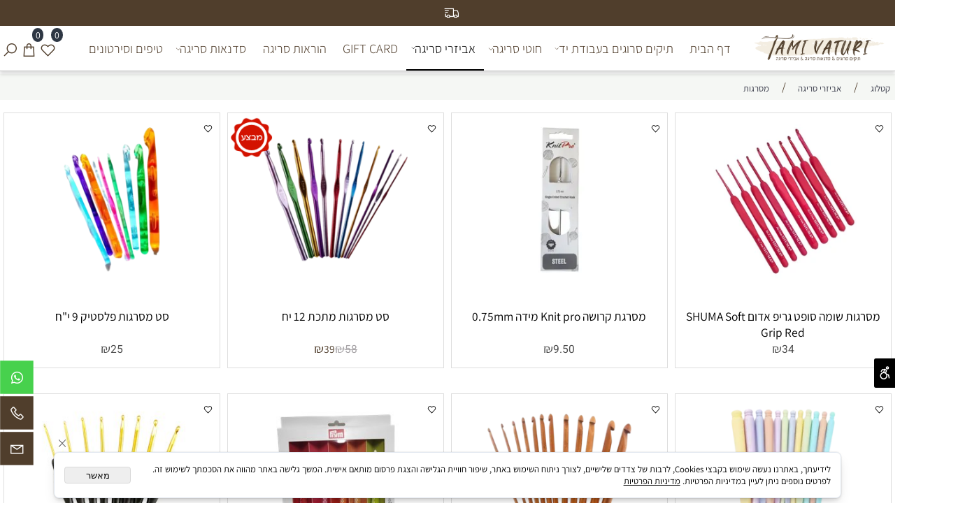

--- FILE ---
content_type: text/html
request_url: https://tamivaturi.com/Catalog.asp?T1=16&T2=6
body_size: 169492
content:
<!doctype html>
<html style="direction:rtl;" lang="he" >
<head>
    <meta charset="utf-8" />
    
    <meta name="viewport" content="width=device-width, initial-scale=1.0" />
    
            <meta name="theme-color" content="#ffffff">
            <title>מסרגות</title>
            
            <meta property="og:title" content="מסרגות" />
            <meta property="og:site_name" content="תמי וטורי - אביזרי סריגה וסדנאות סריגה" />
            <meta property="og:url" content="https://tamivaturi.com/catalog.asp?t1=16&t2=6" />
            
            <meta property="og:type" content="website" />
            
        <script type="application/ld+json">
{
"@context": "https://schema.org",
"@type": "CollectionPage",
"@id": "https://tamivaturi.com/catalog.asp?t1=16&t2=6/#collectionpage",
"name": "מסרגות",
"url": "https://tamivaturi.com/catalog.asp?t1=16&t2=6",
"publisher": {
  "@type": "Organization",
  "@id": "https://tamivaturi.com//#organization",
  "name": "מסרגות",
  "url": "https://tamivaturi.com/"
  }
}
        </script>

        <base href="https://tamivaturi.com/">
  <script>
    (function () {
      var isMobile = window.matchMedia && window.matchMedia("(max-width: 768px)").matches;
      if (isMobile) document.documentElement.classList.add("SB_Body_Mobile_Mode");
      else document.documentElement.classList.add("SB_Body_Desktop_Mode");
    })();
  </script>

            
            <link rel="stylesheet" type="text/css" href="https://cdn.2all.co.il/web/Src/css/template97.css" media="all">
            
            <link href="DolevStyle.css?v2=812" rel="stylesheet" type="text/css" media="all" />
            <link href="https://cdn.2all.co.il/web/Src/css/SB_Fonts.css" rel="stylesheet" type="text/css" media="all" />
            <!-- SB_Google_Tag : Google Tag Manager --><script>(function(w,d,s,l,i){w[l]=w[l]||[];w[l].push({'gtm.start':new Date().getTime(),event:'gtm.js'});var f=d.getElementsByTagName(s)[0],j=d.createElement(s),dl=l!='dataLayer'?'&l='+l:'';j.async=true;j.src='https://www.googletagmanager.com/gtm.js?id='+i+dl;f.parentNode.insertBefore(j,f);})(window,document,'script','dataLayer','GTM-TVT3SHWD');</script><!-- End Google Tag Manager -->
        <!--  SB_Google_Tag :  Global site tag (gtag.js) - Google Analytics -->
        <script async src="https://www.googletagmanager.com/gtag/js?id=AW-11210330281"></script>
        <script>
        window.dataLayer = window.dataLayer || [];
        function gtag() { dataLayer.push(arguments); }
        gtag('js', new Date());

         
        //gtag('config', 'AW-11210330281', {'allow_enhanced_conversions':true});
        gtag('config', 'AW-11210330281');
        
        function gtag_report_conversion(url) {
            try{
                var callback = function () {
                    if (typeof(url) != 'undefined') {
                        //window.location = url;
                    }
                };
                gtag('event', 'conversion', {'send_to': 'AW-11210330281/','event_callback': callback});
                // 'transaction_id': '','value': 1.0,'currency': 'ILS'
                return false;
            }
            catch (err) {console.log(err.message);}
        }
        function gtag_report_conversion_SB(name) {
            try{
                gtag('event', 'conversion', {'send_to': 'AW-11210330281/'});
                //,'transaction_id': '','value': 1.0,'currency': 'ILS'
                //return false;
            }catch (err) {console.log(err.message);}
        }

        


        </script>
        
        <!--  SB_Google_Tag : Facebook Pixel Code -->
        <script>
        !function (f, b, e, v, n, t, s) {
            if (f.fbq) return; n = f.fbq = function () { n.callMethod ? n.callMethod.apply(n, arguments) : n.queue.push(arguments) };
            if (!f._fbq) f._fbq = n; n.push = n; n.loaded = !0; n.version = '2.0';
            n.queue = []; t = b.createElement(e); t.async = !0;
            t.src = v; s = b.getElementsByTagName(e)[0];
            s.parentNode.insertBefore(t, s)
        } (window, document, 'script', 'https://connect.facebook.net/en_US/fbevents.js');
        fbq('init', "1020105859897177");
        fbq('track', 'PageView');
        </script>
        <noscript>
            <img height="1" width="1" style="display: none" src="https://www.facebook.com/tr?id=1020105859897177&ev=PageView&noscript=1" />
        </noscript>
        <!-- End Facebook Pixel Code -->
        
        </head>
        
            <body  id="SB_BODY_MOBILE" class="SB_BODY SB_BODY_RTL  SB_Sticky_3 ">
                
                    <script src="https://cdn.2all.co.il/web/Src/JavaScript/JQuery2024/jquery-3.7.1.min.js" type="text/javascript"></script>
                    <header class="SB_Mobile_Header_Cont cssSb_ContainerFullWidth">
                                                                                                                                                                                                                                                                                                                                                                                                                                                                                                                                                                                                                                                                                                                                                                                                                                                                        <div class="container Css_Mobile_Top" style="min-height: 0px;">
        <!-- SB_Content_Top -->
        
<!--Content-->
<div class="clsDnD_Container" id="SB_62465" draggable="false"><div class="container Css_Mobile_Top" style="min-height:0px;"> <!-- SB_Content_Top --> 
<!--Content--><div class="clsDnD_Container clsBG_Fullwidth" style="background:#503e2c;position:relative;left:0px;top:0px;"><div class="row" style=""><div class="col-md-4 clsSB_HideMbl" style="">
</div><div class="col-md-4" style=""><a class="btn btn-primary" target="_self" style="background:transparent;margin-right:auto;margin-left:auto;border-top:13px  ;border-right:13px  ;border-bottom:13px  ;border-left:13px  ;display:table;" href="#">
<span class="las la-shipping-fast SB_NoneEditable" style="margin-left: 10px; font-size: 18px; color: rgb(255, 255, 255);"></span>

</a></div><div class="col-md-4 clsSB_HideMbl" style=""></div></div></div></div></div><!--/Content-->  



<!-- /SB_Content_Top --></div>
                                                                                                                                                                                                                                                                                                                                                                                                                                                                                                                                                                                                                                                                                                                                                                                                                                                                    </header>
                                                                                                                                                                                                                                                                                                                                                                                                                                                                                                                                                                                                                                                                                                                                                                                                                                                                    
                                                                                                                                                                                                                                                                                                                                                                                                                                                                                                                                                                                                                                                                                                                                                                                                                                                                    <nav class="SB_Mobile_Header_Menu_TopPos cssSb_ContainerFullWidth">
                                                                                                                                                                                                                                                                                                                                                                                                                                                                                                                                                                                                                                                                                                                                                                                                                                                                        <div class="container Css_Mobile_Menu"><div class="sf-ma-ul-MobileMenu-DivConteiner"><ul class="sf-ma-ul sf-ma-ul-MobileMenu"><li class="sf-ma-li sf-ma-slide0" style="float:right;"><a class="sf-menu-mobile-btn0 sf-MA-OpenMenu" href="#" title="Menu" aria-label="Menu" onclick="javascript:return(false);"><span class="sf-ma-li-Icon las la-bars" ></span></a></li><li class="sf-ma-li sf-MA-Search" style="float:right;"><a href="#" title="חפש" aria-label="חפש" onclick="javascript:return(false);"><span class="sf-ma-li-Icon las la-search" ></span></a></li><li class="sf-ma-li sf-MA-Logo" style="margin-left: auto; margin-right: auto; display:inline-block;"><a href="\" title="Website logo" aria-label="Website logo" ><img src="497981_100.png" alt="Website logo"></a></li><li class="sf-ma-li sf-MA-Shopping" style="float:left;"><a href="#" onclick="javascript:return(false);" title="Cart" aria-label="Cart" ><div class="clsCat_Basket_Count">0</div><span class="sf-ma-li-Icon las la-shopping-bag" ></span></a></li><li class="sf-ma-li sf-MA-WishList" style="float:left;"><a href="#" onclick="javascript:return(false);" title="Wishlist" aria-label="Wishlist" ><div class="clsCat_WishList_Count">0</div><span class="sf-ma-li-Icon lar la-heart" ></span></a><div class="sf-MA-WishList-div"></div></li></ul><div class="clsCatalogSearch sf-MA-Search-div"><input class="clsCatalogSearch_Txt" type="text" title="חפש" aria-label="חפש" placeholder="חפש" role="searchbox"><span class="clsCatalogSearch_Clear"><svg xmlns="http://www.w3.org/2000/svg" viewBox="0 0 32 32"><path d="M 7.21875 5.78125 L 5.78125 7.21875 L 14.5625 16 L 5.78125 24.78125 L 7.21875 26.21875 L 16 17.4375 L 24.78125 26.21875 L 26.21875 24.78125 L 17.4375 16 L 26.21875 7.21875 L 24.78125 5.78125 L 16 14.5625 Z"/></svg></span><span class="clsCatalogSearch_Icon"><svg xmlns="http://www.w3.org/2000/svg" viewBox="0 0 32 32"><path d="M 19 3 C 13.488281 3 9 7.488281 9 13 C 9 15.394531 9.839844 17.589844 11.25 19.3125 L 3.28125 27.28125 L 4.71875 28.71875 L 12.6875 20.75 C 14.410156 22.160156 16.605469 23 19 23 C 24.511719 23 29 18.511719 29 13 C 29 7.488281 24.511719 3 19 3 Z M 19 5 C 23.429688 5 27 8.570313 27 13 C 27 17.429688 23.429688 21 19 21 C 14.570313 21 11 17.429688 11 13 C 11 8.570313 14.570313 5 19 5 Z"/></svg></span></div></div><div id="SB_Menu_6278" class="cls_div_menu_h"><UL class="sf-menu sf-js-disable sf-menu-rtl  sf-h-2 " id="DDMenuTop"><li class="sf-ma-li sf-MA-Logo" style="float:right;"><a href="\" title="Website logo" aria-label="Website logo" ><img src="497981_100.png" alt="Website logo"></a></li><li class="sf-ma-li sf-MA-Search  sf-MA-Search-For_desktop" style="float:left;" aria-label="חפש"><a href="#" onclick="javascript:return(false);" title="חפש" ><span class="sf-ma-li-Icon las la-search" ></span></a><div class="clsCatalogSearch sf-MA-Search-div"><input class="clsCatalogSearch_Txt" type="text" title="חפש" aria-label="חפש" placeholder="חפש" role="searchbox"><span class="clsCatalogSearch_Clear"><svg xmlns="http://www.w3.org/2000/svg" viewBox="0 0 32 32"><path d="M 7.21875 5.78125 L 5.78125 7.21875 L 14.5625 16 L 5.78125 24.78125 L 7.21875 26.21875 L 16 17.4375 L 24.78125 26.21875 L 26.21875 24.78125 L 17.4375 16 L 26.21875 7.21875 L 24.78125 5.78125 L 16 14.5625 Z"/></svg></span><span class="clsCatalogSearch_Icon"><svg xmlns="http://www.w3.org/2000/svg" viewBox="0 0 32 32"><path d="M 19 3 C 13.488281 3 9 7.488281 9 13 C 9 15.394531 9.839844 17.589844 11.25 19.3125 L 3.28125 27.28125 L 4.71875 28.71875 L 12.6875 20.75 C 14.410156 22.160156 16.605469 23 19 23 C 24.511719 23 29 18.511719 29 13 C 29 7.488281 24.511719 3 19 3 Z M 19 5 C 23.429688 5 27 8.570313 27 13 C 27 17.429688 23.429688 21 19 21 C 14.570313 21 11 17.429688 11 13 C 11 8.570313 14.570313 5 19 5 Z"/></svg></span></div></li><li class="sf-ma-li sf-MA-Shopping" style="float:left;"><a href="#" onclick="javascript:return(false);" title="Cart" aria-label="Cart" ><div class="clsCat_Basket_Count">0</div><span class="sf-ma-li-Icon las la-shopping-bag" ></span></a></li><li class="sf-ma-li sf-MA-WishList" style="float:left;"><a href="#" onclick="javascript:return(false);" title="Wishlist" aria-label="Wishlist" ><div class="clsCat_WishList_Count">0</div><span class="sf-ma-li-Icon lar la-heart" ></span></a><div class="sf-MA-WishList-div"></div></li><LI id="LI_H_223609"><a href="https://tamivaturi.com//" target="_self" id="LI_A_223609" class="sf-a">דף הבית</a></LI><LI id="LI_H_223611"><a href="https://tamivaturi.com/catalog.asp?t1=1" target="_self" id="LI_A_223611" class="sf-a">תיקים סרוגים בעבודת יד</a><UL isFirstUL="1"><LI id="LI_H_224425"><a href="https://tamivaturi.com/catalog.asp?t1=1&t2=1" target="_self" class="sf-a">תיקי מעטפה</a></LI><LI id="LI_H_223612"><a href="https://tamivaturi.com/catalog.asp?t1=1&t2=2" target="_self" id="LI_A_223612" class="sf-a">תיקי קלאץ</a></LI><LI id="LI_H_223613"><a href="https://tamivaturi.com/catalog.asp?t1=1&t2=3" target="_self" id="LI_A_223613" class="sf-a">תיקי יד</a></LI><LI id="LI_H_223614"><a href="https://tamivaturi.com/catalog.asp?t1=1&t2=4" target="_self" id="LI_A_223614" class="sf-a">תיקי תחתית</a></LI></UL></LI><LI id="LI_H_223615"><a href="https://tamivaturi.com/catalog.asp?t1=15" target="_self" id="LI_A_223615" class="sf-a">חוטי סריגה</a><UL isFirstUL="0"><LI id="LI_H_223616"><a href="https://tamivaturi.com/catalog.asp?t1=15&t2=1" target="_self" class="sf-a">חוטי PP</a></LI><LI id="LI_H_223617"><a href="https://tamivaturi.com/catalog.asp?t1=15&t2=2" target="_self" id="LI_A_223617" class="sf-a">חוטי מקרמיליה</a></LI><LI id="LI_H_224407"><a href="https://tamivaturi.com/catalog.asp?t1=15&t2=4" target="_self" id="LI_A_224407" class="sf-a">גי'נס פלוס</a></LI><LI id="LI_H_224408"><a href="https://tamivaturi.com/catalog.asp?t1=15&t2=5" target="_self" id="LI_A_224408" class="sf-a">וולווט</a></LI><LI id="LI_H_224410"><a href="https://tamivaturi.com/catalog.asp?t1=15&t2=7" target="_self" id="LI_A_224410" class="sf-a">קלאסיק</a></LI><LI id="LI_H_224411"><a href="https://tamivaturi.com/catalog.asp?t1=15&t2=8" target="_self" id="LI_A_224411" class="sf-a">סופר קלאסיק</a></LI><LI id="LI_H_224415"><a href="https://tamivaturi.com/catalog.asp?t1=15&t2=12" target="_self" id="LI_A_224415" class="sf-a">בובילון</a></LI><LI id="LI_H_277384"><a href="https://tamivaturi.com/catalog.asp?t1=15&t2=29" target="_self" id="LI_A_277384" class="sf-a">טריקו פרוס 2 ס"מ</a></LI><LI id="LI_H_226357"><a href="https://tamivaturi.com/catalog.asp?t1=15&t2=13" target="_self" id="LI_A_226357" class="sf-a">טריקו פרוס 4 ס"מ</a></LI><LI id="LI_H_304254"><a href="https://tamivaturi.com/catalog.asp?t1=15&t2=30" target="_self" id="LI_A_304254" class="sf-a">מקרמה XL</a></LI><LI id="LI_H_274828"><a href="https://tamivaturi.com/catalog.asp?t1=15&t2=27" target="_self" id="LI_A_274828" class="sf-a">קטיה וואשי </a></LI><LI id="LI_H_233038"><a href="https://tamivaturi.com/catalog.asp?t1=15&t2=14" target="_self" id="LI_A_233038" class="sf-a">מטאליק</a></LI><LI id="LI_H_239463"><a href="https://tamivaturi.com/catalog.asp?t1=15&t2=16" target="_self" id="LI_A_239463" class="sf-a">באני בייבי</a></LI><LI id="LI_H_257865"><a href="https://tamivaturi.com/catalog.asp?t1=15&t2=18" target="_self" id="LI_A_257865" class="sf-a">קורל</a></LI><LI id="LI_H_274860"><a href="https://tamivaturi.com/catalog.asp?t1=15&t2=28" target="_self" id="LI_A_274860" class="sf-a">דיווה מקרומה </a></LI><LI id="LI_H_257866"><a href="https://tamivaturi.com/catalog.asp?t1=15&t2=19" target="_self" id="LI_A_257866" class="sf-a">דיווה פאמוק מקרומה</a></LI><LI id="LI_H_224409"><a href="https://tamivaturi.com/catalog.asp?t1=15&t2=6" target="_self" id="LI_A_224409" class="sf-a">אמה דול</a></LI><LI id="LI_H_268226"><a href="https://tamivaturi.com/catalog.asp?t1=15&t2=20" target="_self" id="LI_A_268226" class="sf-a">WAX COTTON</a></LI><LI id="LI_H_268228"><a href="https://tamivaturi.com/catalog.asp?t1=15&t2=21" target="_self" id="LI_A_268228" class="sf-a">knit shine BRILA</a></LI><LI id="LI_H_268238"><a href="https://tamivaturi.com/catalog.asp?t1=15&t2=22" target="_self" id="LI_A_268238" class="sf-a">פאפטיה ג'ויפול</a></LI><LI id="LI_H_268248"><a href="https://tamivaturi.com/catalog.asp?t1=15&t2=23" target="_self" id="LI_A_268248" class="sf-a">פאפטיה ספלאש</a></LI><LI id="LI_H_268254"><a href="https://tamivaturi.com/catalog.asp?t1=15&t2=24" target="_self" id="LI_A_268254" class="sf-a">פאפטיה טוויד צ'אנקי</a></LI><LI id="LI_H_269373"><a href="https://tamivaturi.com/catalog.asp?t1=15&t2=25" target="_self" id="LI_A_269373" class="sf-a">אמה פרלה</a></LI><LI id="LI_H_269377"><a href="https://tamivaturi.com/catalog.asp?t1=15&t2=26" target="_self" id="LI_A_269377" class="sf-a">סיסיבייבי סוויטי קולור</a></LI><LI id="LI_H_239906"><a href="https://tamivaturi.com/catalog.asp?t1=15&t2=17" target="_self" id="LI_A_239906" class="sf-a">לולאות פאפי אליזה</a></LI></UL></LI><LI id="LI_H_224416"><a href="https://tamivaturi.com/catalog.asp?t1=16" target="_self" id="LI_A_224416" class="sf-a">אביזרי סריגה</a><UL isFirstUL="0"><LI id="LI_H_224417"><a href="https://tamivaturi.com/catalog.asp?t1=16&t2=1" target="_self" class="sf-a">ידיות</a></LI><LI id="LI_H_224418"><a href="https://tamivaturi.com/catalog.asp?t1=16&t2=2" target="_self" id="LI_A_224418" class="sf-a">שרשראות ורצועות</a></LI><LI id="LI_H_224419"><a href="https://tamivaturi.com/catalog.asp?t1=16&t2=3" target="_self" id="LI_A_224419" class="sf-a">אבזמים</a></LI><LI id="LI_H_224420"><a href="https://tamivaturi.com/catalog.asp?t1=16&t2=4" target="_self" id="LI_A_224420" class="sf-a">סוגרים וטבעות קרבינה</a></LI><LI id="LI_H_224421"><a href="https://tamivaturi.com/catalog.asp?t1=16&t2=5" target="_self" id="LI_A_224421" class="sf-a">תחתיות</a></LI><LI id="LI_H_224422" class="active" ><a href="https://tamivaturi.com/catalog.asp?t1=16&t2=6" target="_self" id="LI_A_224422" class="sf-a">מסרגות</a></LI><LI id="LI_H_229022"><a href="https://tamivaturi.com/catalog.asp?t1=16&t2=8" target="_self" id="LI_A_229022" class="sf-a">ערכות</a></LI><LI id="LI_H_224423"><a href="https://tamivaturi.com/catalog.asp?t1=16&t2=7" target="_self" id="LI_A_224423" class="sf-a">אביזרים נלווים</a></LI><LI id="LI_H_248610"><a href="https://tamivaturi.com/catalog.asp?t1=16&t2=11" target="_self" id="LI_A_248610" class="sf-a">אביזרים לבובות סרוגות (אמיגורומי)</a></LI></UL></LI><LI id="LI_H_227315"><a href="https://tamivaturi.com/catalog.asp?page=newshowprod.asp&prodid=2542918" target="_self" id="LI_A_227315" class="sf-a">GIFT CARD</a></LI><LI id="LI_H_224949"><a href="https://tamivaturi.com/catalog.asp?t1=18&t2=1" target="_self" id="LI_A_224949" class="sf-a">הוראות סריגה</a></LI><LI id="LI_H_227176"><a href="https://tamivaturi.com/catalog.asp?t1=19" target="_self" id="LI_A_227176" class="sf-a">סדנאות סריגה</a><UL isFirstUL="0"><LI id="LI_H_227177"><a href="https://tamivaturi.com/catalog.asp?t1=19&t2=1" target="_self" class="sf-a">סדנאות פרונטליות</a></LI><LI id="LI_H_229672"><a href="https://tamivaturi.com/catalog.asp?t1=19&t2=2" target="_self" id="LI_A_229672" class="sf-a">סדנאות דיגיטליות</a></LI></UL></LI><LI id="LI_H_224430"><a href="https://tamivaturi.com/page7.asp" target="_self" id="LI_A_224430" class="sf-a">טיפים וסירטונים</a></LI></UL></div></div>
                                                                                                                                                                                                                                                                                                                                                                                                                                                                                                                                                                                                                                                                                                                                                                                                                                                                    </nav>
                                                                                                                                                                                                                                                                                                                                                                                                                                                                                                                                                                                                                                                                                                                                                                                                                                                                    
                                                                                                                                                                                                                                                                                                                                                                                                                                                                                                                                                                                                                                                                                                                                                                                                                                                                    <!--[if lt IE 9]><style type="text/css">.container{width:1400px;}</style><![endif]-->
                                                                                                                                                                                                                                                                                                                                                                                                                                                                                                                                                                                                                                                                                                                                                                                                                                                                    <style>
                                                                                                                                                                                                                                                                                                                                                                                                                                                                                                                                                                                                                                                                                                                                                                                                                                                                        .Css_Mobile_Top, .Css_Mobile_Header2, .SB_Mobile_Menu_Container, .cls_SB_RMenu, .Css_Mobile_PageContent, .SB_Mobile_LMenu_Container, .Css_Mobile_Footer {
                                                                                                                                                                                                                                                                                                                                                                                                                                                                                                                                                                                                                                                                                                                                                                                                                                                                            position: relative;
                                                                                                                                                                                                                                                                                                                                                                                                                                                                                                                                                                                                                                                                                                                                                                                                                                                                        }

                                                                                                                                                                                                                                                                                                                                                                                                                                                                                                                                                                                                                                                                                                                                                                                                                                                                        @media (min-width: 768px) and (max-width:1400px) {
                                                                                                                                                                                                                                                                                                                                                                                                                                                                                                                                                                                                                                                                                                                                                                                                                                                                            HTML {
                                                                                                                                                                                                                                                                                                                                                                                                                                                                                                                                                                                                                                                                                                                                                                                                                                                                                width: 1400px !important;
                                                                                                                                                                                                                                                                                                                                                                                                                                                                                                                                                                                                                                                                                                                                                                                                                                                                            }
                                                                                                                                                                                                                                                                                                                                                                                                                                                                                                                                                                                                                                                                                                                                                                                                                                                                        }

                                                                                                                                                                                                                                                                                                                                                                                                                                                                                                                                                                                                                                                                                                                                                                                                                                                                        @media (max-width:1400px) {
                                                                                                                                                                                                                                                                                                                                                                                                                                                                                                                                                                                                                                                                                                                                                                                                                                                                            .clsBG_Fullwidth {
                                                                                                                                                                                                                                                                                                                                                                                                                                                                                                                                                                                                                                                                                                                                                                                                                                                                                width: 100% !important;
                                                                                                                                                                                                                                                                                                                                                                                                                                                                                                                                                                                                                                                                                                                                                                                                                                                                                margin-left: auto !important;
                                                                                                                                                                                                                                                                                                                                                                                                                                                                                                                                                                                                                                                                                                                                                                                                                                                                                margin-right: auto !important;
                                                                                                                                                                                                                                                                                                                                                                                                                                                                                                                                                                                                                                                                                                                                                                                                                                                                            }
                                                                                                                                                                                                                                                                                                                                                                                                                                                                                                                                                                                                                                                                                                                                                                                                                                                                        }

                                                                                                                                                                                                                                                                                                                                                                                                                                                                                                                                                                                                                                                                                                                                                                                                                                                                        @media (min-width: 768px) {
                                                                                                                                                                                                                                                                                                                                                                                                                                                                                                                                                                                                                                                                                                                                                                                                                                                                            .container:not(Css_Mobile_Top) {
                                                                                                                                                                                                                                                                                                                                                                                                                                                                                                                                                                                                                                                                                                                                                                                                                                                                                width: 1400px;
                                                                                                                                                                                                                                                                                                                                                                                                                                                                                                                                                                                                                                                                                                                                                                                                                                                                            }
                                                                                                                                                                                                                                                                                                                                                                                                                                                                                                                                                                                                                                                                                                                                                                                                                                                                        }

                                                                                                                                                                                                                                                                                                                                                                                                                                                                                                                                                                                                                                                                                                                                                                                                                                                                        .SB_Mobile_Menu_Container {
                                                                                                                                                                                                                                                                                                                                                                                                                                                                                                                                                                                                                                                                                                                                                                                                                                                                            width: 0px;
                                                                                                                                                                                                                                                                                                                                                                                                                                                                                                                                                                                                                                                                                                                                                                                                                                                                            min-height: 0px;
                                                                                                                                                                                                                                                                                                                                                                                                                                                                                                                                                                                                                                                                                                                                                                                                                                                                        }

                                                                                                                                                                                                                                                                                                                                                                                                                                                                                                                                                                                                                                                                                                                                                                                                                                                                        .Css_Mobile_PageContent {
                                                                                                                                                                                                                                                                                                                                                                                                                                                                                                                                                                                                                                                                                                                                                                                                                                                                            width: 1400px;
                                                                                                                                                                                                                                                                                                                                                                                                                                                                                                                                                                                                                                                                                                                                                                                                                                                                            min-height: 0px;
                                                                                                                                                                                                                                                                                                                                                                                                                                                                                                                                                                                                                                                                                                                                                                                                                                                                        }

                                                                                                                                                                                                                                                                                                                                                                                                                                                                                                                                                                                                                                                                                                                                                                                                                                                                        .SB_Mobile_LMenu_Container {
                                                                                                                                                                                                                                                                                                                                                                                                                                                                                                                                                                                                                                                                                                                                                                                                                                                                            width: 0px;
                                                                                                                                                                                                                                                                                                                                                                                                                                                                                                                                                                                                                                                                                                                                                                                                                                                                            min-height: 0px;
                                                                                                                                                                                                                                                                                                                                                                                                                                                                                                                                                                                                                                                                                                                                                                                                                                                                        }

                                                                                                                                                                                                                                                                                                                                                                                                                                                                                                                                                                                                                                                                                                                                                                                                                                                                        .clsSBPageWidth {
                                                                                                                                                                                                                                                                                                                                                                                                                                                                                                                                                                                                                                                                                                                                                                                                                                                                            max-width: 1400px !important;
                                                                                                                                                                                                                                                                                                                                                                                                                                                                                                                                                                                                                                                                                                                                                                                                                                                                            margin: 0px auto;
                                                                                                                                                                                                                                                                                                                                                                                                                                                                                                                                                                                                                                                                                                                                                                                                                                                                        }
                                                                                                                                                                                                                                                                                                                                                                                                                                                                                                                                                                                                                                                                                                                                                                                                                                                                    </style>
                                                                                                                                                                                                                                                                                                                                                                                                                                                                                                                                                                                                                                                                                                                                                                                                                                                                    <style> .SB_Mobile_Menu_Container,.Css_Mobile_PageContent,.SB_Mobile_LMenu_Container {float:right;}  </style>
                                                                                                                                                                                                                                                                                                                                                                                                                                                                                                                                                                                                                                                                                                                                                                                                                                                                    <div class="SB_Mobile_Page_Container cssSb_ContainerFullWidth">
                                                                                                                                                                                                                                                                                                                                                                                                                                                                                                                                                                                                                                                                                                                                                                                                                                                                        <div class="container SB_Mobile_Page_Container_Table">
                                                                                                                                                                                                                                                                                                                                                                                                                                                                                                                                                                                                                                                                                                                                                                                                                                                                            <div class="row SB_Row_PageContent">
                                                                                                                                                                                                                                                                                                                                                                                                                                                                                                                                                                                                                                                                                                                                                                                                                                                                                
                                                                                                                                                                                                                                                                                                                                                                                                                                                                                                                                                                                                                                                                                                                                                                                                                                                                                <main class="Css_Mobile_PageContent col-md" tabindex="0">
                                                                                                                                                                                                                                                                                                                                                                                                                                                                                                                                                                                                                                                                                                                                                                                                                                                                                    
                                                                                                                                                                                                                                                                                                                                                                                                                                                                                                                                                                                                                                                                                                                                                                                                                                                                                    <!-- SB_Content_Page -->
                                                                                                                                                                                                                                                                                                                                                                                                                                                                                                                                                                                                                                                                                                                                                                                                                                                                                    <!-- step 4 -->
                                                                                                                                                                                                                                                                                                                                                                                                                                                                                                                                                                                                                                                                                                                                                                                                                                                                                                                                                                            
<!--Content--><!--/Content-->
<!-- SB_Catalog_Description --><!-- /SB_Catalog_Description -->
<!-- SB_Content_Catalog_Top --><!--Content--><!--/Content--><!-- /SB_Content_Catalog_Top -->
    <script type="text/javascript">
        var j_GCat_IsInventoryManage = '1';
        var j_GCat_IsNoInventoryHideOrderBtn = '1';
        var j_LangOutOfStock = 'אזל במלאי';
        var j_LangYouMustChoose = 'עליך לבחור';
        var j_LangYouMustFillInText = 'עליך למלא מלל ב';
        var j_GCat_Is_FB_Pixel = '1';
        var j_GCat_Is_Google_AdWords = '1';
        var j_GCat_Google_AdWords_TRACKING_ID = 'AW-11210330281';
        var j_GCat_T1 = '16';
        var j_GCat_T2 = '6';
        var j_GCat_PicID = '0';
        var j_GCat_Is_Cash_Specials = '0';
		var j_GsbLang = '0';
        var j_LangAddToWishlist = 'הוסף לרשימת המשאלות';

        //Assaf 10022025 
        var j_LangAddToCartTitle = "הוסף לסל";
        var j_LangQuickViewTitle = "צפייה מהירה";
        var j_LangAddToFavoritesTitle = "הוספה למועדפים";

		//Ruth 02062022
        var j_GCat_CurrencyExchangeRateShekel = '0';
        var j_GCat_CurrencyExchangeRateDollar = '0';
        var j_GCat_CurrencyExchangeRateEuro = '0';
        var j_GCat_CurrencyExchangeRateRuble = '0';
        var j_GCat_Money = '1';
       // var LocGCat_IsShoppingCartInPage = "1";
        // var LocGCat_IsAddToBasketOnSearch = "0"; 


    </script>   
    <div class="Css_NumberProductsInBasket">מספר המוצרים בסל : 0</div>
			<ol itemscope itemtype="https://schema.org/BreadcrumbList" class="SB_breadcrumb">
			<li itemprop="itemListElement" itemscope itemtype="https://schema.org/ListItem"><a itemscope itemtype="https://schema.org/Thing" itemprop="item" itemid="https://tamivaturi.com/" href="https://tamivaturi.com/"><span itemprop="name">קטלוג</span></a>
            <meta itemprop="position" content="1" /></li>
            
			<li aria-hidden="true">/</li>
			<li itemprop="itemListElement" itemscope itemtype="https://schema.org/ListItem"><a itemscope itemtype="https://schema.org/Thing" itemprop="item" itemid="https://tamivaturi.com/catalog.asp?t1=16" href="https://tamivaturi.com/catalog.asp?t1=16"><span itemprop="name">אביזרי סריגה</span></a>
            <meta itemprop="position" content="2"/></li>
			
				<li aria-hidden="true">/</li>
				<li itemprop="itemListElement" itemscope itemtype="https://schema.org/ListItem"><a itemscope itemtype="https://schema.org/Thing" itemprop="item" itemid="https://tamivaturi.com/catalog.asp?t1=16&t2=6" href="https://tamivaturi.com/catalog.asp?t1=16&t2=6"><span itemprop="name">מסרגות</span></a>
                <meta itemprop="position" content="3"/></li>            
            </ol>
    <div class="row CSS_CatalogSearchBar">
        <div class="col-md-12">
            <form name="catSearch" action="catalog.asp" method="get" id="Form2" style="padding: 0px; margin: 0px; display: inline;">
                <input style="display: none;" type="text" id="Action" name="Action" value="Search" />
                <input type="text" id="SW" name="SW" class="InputBoxStyle SB_Catalog_Search" placeholder="חפש" style="width: 200px;" value="" />
                <input type="submit" value="חפש" id="FrmCatSearchSubmit" name="FrmCatSearchSubmit" class="InputBoxStyle" style="display: none;" />
            </form>
            

            <select name="OrderType" onchange="funcCatOrderByOnChange(this);" qs="catalog.asp?T1=16&T2=6" aria-label="מיין את המוצרים לפי אחת מהאפשרויות">
                <option value="0" selected>מיון לפי</option>
                <option value="1" >מהזול ליקר</option>
                <option value="2" >מהיקר לזול</option>
                <option value="3" >שם מוצר א-ת</option>
                <option value="4" >שם מוצר ת-א</option>
                
                <option value="5" >הפופולריים ביותר</option>
                <option value="6" >הנמכרים ביותר</option>
            </select>

            
        </div>
    </div>
    
    <!-- SubNewShowT2T3_Products -->
    
    <div class="clsDivshoppingCartCover as"></div>
    <div id="divTopLeft" class="clsDivTopLeft clsCatSideChart divTopLeft_Close" tabindex="0">
        <div id="divTopLeft_Button" class="clsDivTopLeft_Button" onclick="javascript:Func_OpenCloseFloatingCart(0);">
            <div id="divTopLeft_Img" class="clsDivTopLeft_Img"><svg xmlns="http://www.w3.org/2000/svg" viewBox="0 0 32 32"><path d="M 16 3 C 13.253906 3 11 5.253906 11 8 L 11 9 L 6.0625 9 L 6 9.9375 L 5 27.9375 L 4.9375 29 L 27.0625 29 L 27 27.9375 L 26 9.9375 L 25.9375 9 L 21 9 L 21 8 C 21 5.253906 18.746094 3 16 3 Z M 16 5 C 17.65625 5 19 6.34375 19 8 L 19 9 L 13 9 L 13 8 C 13 6.34375 14.34375 5 16 5 Z M 7.9375 11 L 11 11 L 11 14 L 13 14 L 13 11 L 19 11 L 19 14 L 21 14 L 21 11 L 24.0625 11 L 24.9375 27 L 7.0625 27 Z"/></svg></div>
            <div class="clsCat_Basket_Count">0</div>
        </div>
        <div id="Cat_Basket_Iframe"></div>
    </div>
    <div style="vertical-align: top; text-align: center;" id="CatalogeDiv" itemprop=""mainEntity"" itemscope itemtype="https://schema.org/ItemList" class="CatalogeDiv clsMobileRowProducts_2 Css-overlay Css-overlay-top">
            <input type="hidden" id="Cat_IntFilterMinPriceFromDB" value="0" tabindex="-1"/>
            <input type="hidden" id="Cat_IntFilterMaxPriceFromDB" value="0" tabindex="-1"/>
            <div class="CssCatalogAdjusted_product_Container" itemprop="itemListElement" itemscope itemtype="https://schema.org/ListItem" tabindex="0"><form target="frmShoppingCart" action="catalog.asp?page=NewShoping.asp&Action=ADD&IsCatalogAjax=1" iscatalogajax="1" onsubmit="Func_OpenCloseFloatingCart(1);funcCatalogOnBeforeSubmit_CheckIsMust(this,1);return false;" method="post" id="FrmCatalog2819920" name="FrmCatalog2819920" class="cssFrmCatalog cssFrmCatalog_Products clsSB_Product_Form" style="padding: 0px; margin: 0px; display: inline;"><input type="hidden" name="PicID" value="2819920" tabindex="-1"/><input type="hidden" name="Price" value="34" tabindex="-1"/><input type="hidden" name="Special" value="0" tabindex="-1"/><input type="hidden" name="money" value="₪" tabindex="-1"/><input type="hidden" name="PicD" value="מסרגות שומה סופט גריפ אדום SHUMA Soft Grip Red" tabindex="-1"/><input type="hidden" name="MaxQuantityPerOrder" value="0" tabindex="-1"/><meta itemprop="position" content="1"/><div class="CssCatalogAdjusted_product"><div class="CssCatalogAdjusted_pic"><div class="CssCatalogAdjusted_status"></div><a href="catalog.asp?page=newshowprod.asp&prodid=2819920" class="Cat_ImgLink" aria-label="מסרגות שומה סופט גריפ אדום SHUMA Soft Grip Red"  title="מסרגות שומה סופט גריפ אדום SHUMA Soft Grip Red" ><img itemprop="image"  loading="lazy"   src="tn_Cat_497981_1824.webp" border=0 alt="מסרגות שומה סופט גריפ אדום SHUMA Soft Grip Red" class="Cat_ImgTNpic Cat_ImgTNpic2" Pic2="tn_Cat_497981_1825.webp,Cat_497981_1826.webp,Cat_497981_1827.webp,Cat_497981_1828.webp" title="מסרגות שומה סופט גריפ אדום SHUMA Soft Grip Red" IsSlideAutoPlay="0" ></a></div><h3 class="CssCatalogAdjusted_top" itemprop="name"><a href="catalog.asp?page=newshowprod.asp&prodid=2819920" itemprop="url">מסרגות שומה סופט גריפ אדום SHUMA Soft Grip Red</a></h3><div class="CssCatalogAdjusted_Pic_Desc_Container"><span class="CssCatalogAdjusted_Pic_Desc"></span></div><div class="CssCatalogAdjusted_Makat_Container"><span class="CssCatalogAdjusted_Makat_desc"></span><span class="CssCatalogAdjusted_Makat"></span></div><div class="CssCatalogAdjusted_Unit_Container"></div><div class="CssCatalogAdjusted_Inventory"></div><div class="CssCatalogAdjusted_InventoryDesc"></div><div class="CssCatalogAdjusted_QuantityMeasureUnits"><span class="CssCatalogAdjusted_Quantity"><input type="button" class="BasketInputBoxUp" onclick="javascript:funcCatalogChangeQuantity('#Count2819920','1',1,0)" value="+" > <input dir="ltr" type="text" id="Count2819920" name="Count" value="1" size="1" class="BasketInputBox clsCatProductCount" maxlength="5" maxQuantity="999999" IsInventoryManage="1" PhaseCounter="1" DefaultCount="1" MaxQuantityPerOrder="0"  aria-label="כמות לרכישה"/> <input type="button" value="-" class="BasketInputBoxDown" onclick="javascript:funcCatalogChangeQuantity('#Count2819920','-1',1,0)"></span><span class="CssCatalogAdjusted_MeasureUnits"></span></div><div class="CssCatalogAdjusted_Price_Container"><div class="CssCatalogAdjusted_Price"><span class="CssCatalogAdjusted_Price_desc"><span tabindex="0" class="CAT_Text">מחיר: </span></span><span class="CssCatalogAdjusted_Price_val"><span tabindex="0" class="CAT_Currency">₪</span><span tabindex="0" class="CAT_Values ">34</span></span><span class="CssCatalogAdjusted_PRICESPECIAL_desc2"></span></div><div class="CssCatalogAdjusted_PriceSpecial"><span class="CssCatalogAdjusted_PriceSpecial_desc"></span><span class="CssCatalogAdjusted_PriceSpecial_val"></span></div></div><div class="CssCatalogAdjusted_Buttons_Container"><div class="CssCatalogAdjusted_BTNDetails"><a href="catalog.asp?page=newshowprod.asp&prodid=2819920" class="details"><span class="CAT_BtnDetails_Text">פרטים נוספים</span><span class="CAT_BtnDetails_Icon" style="position: relative;"></span></a></div><div class="CssCatalogAdjusted_BTNAddToChart"><a href="#" name="BtnAddToBasket" class="CSS_BtnAddToBasket" onclick="javascript:funcCatalog_Submit(this,1);return false;" role="button" tabindex="0" aria-label="הוסף לסל" ><span class="CAT_BtnAddToBasket_Text">הוסף לסל</span><span class="CAT_BtnAddToBasket_Icon" style="position: relative;"></span></a></div></div></div></form></div><div class="CssCatalogAdjusted_product_Container" itemprop="itemListElement" itemscope itemtype="https://schema.org/ListItem" tabindex="0"><form target="frmShoppingCart" action="catalog.asp?page=NewShoping.asp&Action=ADD&IsCatalogAjax=1" iscatalogajax="1" onsubmit="Func_OpenCloseFloatingCart(1);funcCatalogOnBeforeSubmit_CheckIsMust(this,1);return false;" method="post" id="FrmCatalog2793145" name="FrmCatalog2793145" class="cssFrmCatalog cssFrmCatalog_Products clsSB_Product_Form" style="padding: 0px; margin: 0px; display: inline;"><input type="hidden" name="PicID" value="2793145" tabindex="-1"/><input type="hidden" name="Price" value="9.50" tabindex="-1"/><input type="hidden" name="Special" value="0" tabindex="-1"/><input type="hidden" name="money" value="₪" tabindex="-1"/><input type="hidden" name="PicD" value="מסרגת קרושה Knit pro מידה 0.75mm" tabindex="-1"/><input type="hidden" name="MaxQuantityPerOrder" value="0" tabindex="-1"/><meta itemprop="position" content="2"/><div class="CssCatalogAdjusted_product"><div class="CssCatalogAdjusted_pic"><div class="CssCatalogAdjusted_status"></div><a href="catalog.asp?page=newshowprod.asp&prodid=2793145" class="Cat_ImgLink" aria-label="מסרגת קרושה Knit pro מידה 0.75mm"  title="מסרגת קרושה Knit pro מידה 0.75mm"><img itemprop="image"  loading="lazy"   src="tn_Cat_497981_1780.webp" border=0 alt="מסרגת קרושה Knit pro מידה 0.75mm" class="Cat_ImgTNpic" title="מסרגת קרושה Knit pro מידה 0.75mm"></a></div><h3 class="CssCatalogAdjusted_top" itemprop="name"><a href="catalog.asp?page=newshowprod.asp&prodid=2793145" itemprop="url">מסרגת קרושה Knit pro מידה 0.75mm</a></h3><div class="CssCatalogAdjusted_Pic_Desc_Container"><span class="CssCatalogAdjusted_Pic_Desc"></span></div><div class="CssCatalogAdjusted_Makat_Container"><span class="CssCatalogAdjusted_Makat_desc"></span><span class="CssCatalogAdjusted_Makat"></span></div><div class="CssCatalogAdjusted_Unit_Container"></div><div class="CssCatalogAdjusted_Inventory"></div><div class="CssCatalogAdjusted_InventoryDesc"></div><div class="CssCatalogAdjusted_QuantityMeasureUnits"><span class="CssCatalogAdjusted_Quantity"><input type="button" class="BasketInputBoxUp" onclick="javascript:funcCatalogChangeQuantity('#Count2793145','1',1,0)" value="+" > <input dir="ltr" type="text" id="Count2793145" name="Count" value="1" size="1" class="BasketInputBox clsCatProductCount" maxlength="5" maxQuantity="999999" IsInventoryManage="1" PhaseCounter="1" DefaultCount="1" MaxQuantityPerOrder="0"  aria-label="כמות לרכישה"/> <input type="button" value="-" class="BasketInputBoxDown" onclick="javascript:funcCatalogChangeQuantity('#Count2793145','-1',1,0)"></span><span class="CssCatalogAdjusted_MeasureUnits"></span></div><div class="CssCatalogAdjusted_Price_Container"><div class="CssCatalogAdjusted_Price"><span class="CssCatalogAdjusted_Price_desc"><span tabindex="0" class="CAT_Text">מחיר: </span></span><span class="CssCatalogAdjusted_Price_val"><span tabindex="0" class="CAT_Currency">₪</span><span tabindex="0" class="CAT_Values ">9.50</span></span><span class="CssCatalogAdjusted_PRICESPECIAL_desc2"></span></div><div class="CssCatalogAdjusted_PriceSpecial"><span class="CssCatalogAdjusted_PriceSpecial_desc"></span><span class="CssCatalogAdjusted_PriceSpecial_val"></span></div></div><div class="CssCatalogAdjusted_Buttons_Container"><div class="CssCatalogAdjusted_BTNDetails"><a href="catalog.asp?page=newshowprod.asp&prodid=2793145" class="details"><span class="CAT_BtnDetails_Text">פרטים נוספים</span><span class="CAT_BtnDetails_Icon" style="position: relative;"></span></a></div><div class="CssCatalogAdjusted_BTNAddToChart"><a href="#" name="BtnAddToBasket" class="CSS_BtnAddToBasket" onclick="javascript:funcCatalog_Submit(this,1);return false;" role="button" tabindex="0" aria-label="הוסף לסל" ><span class="CAT_BtnAddToBasket_Text">הוסף לסל</span><span class="CAT_BtnAddToBasket_Icon" style="position: relative;"></span></a></div></div></div></form></div><div class="CssCatalogAdjusted_product_Container" itemprop="itemListElement" itemscope itemtype="https://schema.org/ListItem" tabindex="0"><form target="frmShoppingCart" action="catalog.asp?page=NewShoping.asp&Action=ADD&IsCatalogAjax=1" iscatalogajax="1" onsubmit="Func_OpenCloseFloatingCart(1);funcCatalogOnBeforeSubmit_CheckIsMust(this,1);return false;" method="post" id="FrmCatalog2659904" name="FrmCatalog2659904" class="cssFrmCatalog cssFrmCatalog_Products clsSB_Product_Form" style="padding: 0px; margin: 0px; display: inline;"><input type="hidden" name="PicID" value="2659904" tabindex="-1"/><input type="hidden" name="Price" value="58" tabindex="-1"/><input type="hidden" name="Special" value="39" tabindex="-1"/><input type="hidden" name="money" value="₪" tabindex="-1"/><input type="hidden" name="PicD" value="סט מסרגות מתכת 12 יח" tabindex="-1"/><input type="hidden" name="MaxQuantityPerOrder" value="0" tabindex="-1"/><meta itemprop="position" content="3"/><div class="CssCatalogAdjusted_product"><div class="CssCatalogAdjusted_pic"><div class="CssCatalogAdjusted_status"><img src="https://cdn.2all.co.il/web/Src/SalesIcons/sale_icon_2.png" class="salesIcon" loading="lazy" alt="Operation Tag" /></div><a href="catalog.asp?page=newshowprod.asp&prodid=2659904" class="Cat_ImgLink" aria-label="סט מסרגות מתכת 12 יח"  title="סט מסרגות מתכת 12 יח"><img itemprop="image"  loading="lazy"   src="tn_Cat_497981_1439.webp" border=0 alt="סט מסרגות מתכת 12 יח" class="Cat_ImgTNpic" title="סט מסרגות מתכת 12 יח"></a></div><h3 class="CssCatalogAdjusted_top" itemprop="name"><a href="catalog.asp?page=newshowprod.asp&prodid=2659904" itemprop="url">סט מסרגות מתכת 12 יח</a></h3><div class="CssCatalogAdjusted_Pic_Desc_Container"><span class="CssCatalogAdjusted_Pic_Desc"></span></div><div class="CssCatalogAdjusted_Makat_Container"><span class="CssCatalogAdjusted_Makat_desc"></span><span class="CssCatalogAdjusted_Makat"></span></div><div class="CssCatalogAdjusted_Unit_Container"></div><div class="CssCatalogAdjusted_Inventory"></div><div class="CssCatalogAdjusted_InventoryDesc"></div><div class="CssCatalogAdjusted_QuantityMeasureUnits"><span class="CssCatalogAdjusted_Quantity"><input type="button" class="BasketInputBoxUp" onclick="javascript:funcCatalogChangeQuantity('#Count2659904','1',1,0)" value="+" > <input dir="ltr" type="text" id="Count2659904" name="Count" value="1" size="1" class="BasketInputBox clsCatProductCount" maxlength="5" maxQuantity="999999" IsInventoryManage="1" PhaseCounter="1" DefaultCount="1" MaxQuantityPerOrder="0"  aria-label="כמות לרכישה"/> <input type="button" value="-" class="BasketInputBoxDown" onclick="javascript:funcCatalogChangeQuantity('#Count2659904','-1',1,0)"></span><span class="CssCatalogAdjusted_MeasureUnits"></span></div><div class="CssCatalogAdjusted_Price_Container"><div class="CssCatalogAdjusted_Price"><span class="CssCatalogAdjusted_Price_desc"><span tabindex="0" class="CAT_Text">מחיר: </span></span><span class="CssCatalogAdjusted_Price_val"><span tabindex="0" class="CssCatalogPrice_line_through CAT_Currency">₪</span><span tabindex="0" class="CssCatalogPrice_line_through CAT_Values ">58</span></span><span class="CssCatalogAdjusted_PRICESPECIAL_desc2"></span></div><div class="CssCatalogAdjusted_PriceSpecial"><span class="CssCatalogAdjusted_PriceSpecial_desc"><span class="CAT_Text" tabindex="0">מחיר מבצע: </span></span><span class="CssCatalogAdjusted_PriceSpecial_val"><span tabindex="0" class="CAT_Currency">₪</span><span tabindex="0" class="CAT_Values ">39</span></span></div></div><div class="CssCatalogAdjusted_Buttons_Container"><div class="CssCatalogAdjusted_BTNDetails"><a href="catalog.asp?page=newshowprod.asp&prodid=2659904" class="details"><span class="CAT_BtnDetails_Text">פרטים נוספים</span><span class="CAT_BtnDetails_Icon" style="position: relative;"></span></a></div><div class="CssCatalogAdjusted_BTNAddToChart"><a href="#" name="BtnAddToBasket" class="CSS_BtnAddToBasket" onclick="javascript:funcCatalog_Submit(this,1);return false;" role="button" tabindex="0" aria-label="הוסף לסל" ><span class="CAT_BtnAddToBasket_Text">הוסף לסל</span><span class="CAT_BtnAddToBasket_Icon" style="position: relative;"></span></a></div></div></div></form></div><div class="CssCatalogAdjusted_product_Container" itemprop="itemListElement" itemscope itemtype="https://schema.org/ListItem" tabindex="0"><form target="frmShoppingCart" action="catalog.asp?page=NewShoping.asp&Action=ADD&IsCatalogAjax=1" iscatalogajax="1" onsubmit="Func_OpenCloseFloatingCart(1);funcCatalogOnBeforeSubmit_CheckIsMust(this,1);return false;" method="post" id="FrmCatalog2620642" name="FrmCatalog2620642" class="cssFrmCatalog cssFrmCatalog_Products clsSB_Product_Form" style="padding: 0px; margin: 0px; display: inline;"><input type="hidden" name="PicID" value="2620642" tabindex="-1"/><input type="hidden" name="Price" value="25" tabindex="-1"/><input type="hidden" name="Special" value="0" tabindex="-1"/><input type="hidden" name="money" value="₪" tabindex="-1"/><input type="hidden" name="PicD" value="סט מסרגות פלסטיק 9 י&#34;ח" tabindex="-1"/><input type="hidden" name="MaxQuantityPerOrder" value="0" tabindex="-1"/><meta itemprop="position" content="4"/><div class="CssCatalogAdjusted_product"><div class="CssCatalogAdjusted_pic"><div class="CssCatalogAdjusted_status"></div><a href="catalog.asp?page=newshowprod.asp&prodid=2620642" class="Cat_ImgLink" aria-label="סט מסרגות פלסטיק 9 י&#34;ח"  title="סט מסרגות פלסטיק 9 י&#34;ח"><img itemprop="image"  loading="lazy"   src="tn_Cat_497981_1299.webp" border=0 alt="סט מסרגות פלסטיק 9 י&#34;ח" class="Cat_ImgTNpic" title="סט מסרגות פלסטיק 9 י&#34;ח"></a></div><h3 class="CssCatalogAdjusted_top" itemprop="name"><a href="catalog.asp?page=newshowprod.asp&prodid=2620642" itemprop="url">סט מסרגות פלסטיק 9 י&#34;ח</a></h3><div class="CssCatalogAdjusted_Pic_Desc_Container"><span class="CssCatalogAdjusted_Pic_Desc"></span></div><div class="CssCatalogAdjusted_Makat_Container"><span class="CssCatalogAdjusted_Makat_desc"></span><span class="CssCatalogAdjusted_Makat"></span></div><div class="CssCatalogAdjusted_Unit_Container"></div><div class="CssCatalogAdjusted_Inventory"></div><div class="CssCatalogAdjusted_InventoryDesc"></div><div class="CssCatalogAdjusted_QuantityMeasureUnits"><span class="CssCatalogAdjusted_Quantity"><input type="button" class="BasketInputBoxUp" onclick="javascript:funcCatalogChangeQuantity('#Count2620642','1',1,0)" value="+" > <input dir="ltr" type="text" id="Count2620642" name="Count" value="1" size="1" class="BasketInputBox clsCatProductCount" maxlength="5" maxQuantity="999999" IsInventoryManage="1" PhaseCounter="1" DefaultCount="1" MaxQuantityPerOrder="0"  aria-label="כמות לרכישה"/> <input type="button" value="-" class="BasketInputBoxDown" onclick="javascript:funcCatalogChangeQuantity('#Count2620642','-1',1,0)"></span><span class="CssCatalogAdjusted_MeasureUnits"></span></div><div class="CssCatalogAdjusted_Price_Container"><div class="CssCatalogAdjusted_Price"><span class="CssCatalogAdjusted_Price_desc"><span tabindex="0" class="CAT_Text">מחיר: </span></span><span class="CssCatalogAdjusted_Price_val"><span tabindex="0" class="CAT_Currency">₪</span><span tabindex="0" class="CAT_Values ">25</span></span><span class="CssCatalogAdjusted_PRICESPECIAL_desc2"></span></div><div class="CssCatalogAdjusted_PriceSpecial"><span class="CssCatalogAdjusted_PriceSpecial_desc"></span><span class="CssCatalogAdjusted_PriceSpecial_val"></span></div></div><div class="CssCatalogAdjusted_Buttons_Container"><div class="CssCatalogAdjusted_BTNDetails"><a href="catalog.asp?page=newshowprod.asp&prodid=2620642" class="details"><span class="CAT_BtnDetails_Text">פרטים נוספים</span><span class="CAT_BtnDetails_Icon" style="position: relative;"></span></a></div><div class="CssCatalogAdjusted_BTNAddToChart"><a href="#" name="BtnAddToBasket" class="CSS_BtnAddToBasket" onclick="javascript:funcCatalog_Submit(this,1);return false;" role="button" tabindex="0" aria-label="הוסף לסל" ><span class="CAT_BtnAddToBasket_Text">הוסף לסל</span><span class="CAT_BtnAddToBasket_Icon" style="position: relative;"></span></a></div></div></div></form></div><div class="CssCatalogAdjusted_product_Container" itemprop="itemListElement" itemscope itemtype="https://schema.org/ListItem" tabindex="0"><form target="frmShoppingCart" action="catalog.asp?page=NewShoping.asp&Action=ADD&IsCatalogAjax=1" iscatalogajax="1" onsubmit="Func_OpenCloseFloatingCart(1);funcCatalogOnBeforeSubmit_CheckIsMust(this,1);return false;" method="post" id="FrmCatalog2620607" name="FrmCatalog2620607" class="cssFrmCatalog cssFrmCatalog_Products clsSB_Product_Form" style="padding: 0px; margin: 0px; display: inline;"><input type="hidden" name="PicID" value="2620607" tabindex="-1"/><input type="hidden" name="Price" value="42" tabindex="-1"/><input type="hidden" name="Special" value="38" tabindex="-1"/><input type="hidden" name="money" value="₪" tabindex="-1"/><input type="hidden" name="PicD" value="סט מסרגות פלסטיק 12 י&#34;ח" tabindex="-1"/><input type="hidden" name="MaxQuantityPerOrder" value="0" tabindex="-1"/><meta itemprop="position" content="5"/><div class="CssCatalogAdjusted_product"><div class="CssCatalogAdjusted_pic"><div class="CssCatalogAdjusted_status"></div><a href="catalog.asp?page=newshowprod.asp&prodid=2620607" class="Cat_ImgLink" aria-label="סט מסרגות פלסטיק 12 י&#34;ח"  title="סט מסרגות פלסטיק 12 י&#34;ח"><img itemprop="image"  loading="lazy"   src="tn_Cat_497981_1301.webp" border=0 alt="סט מסרגות פלסטיק 12 י&#34;ח" class="Cat_ImgTNpic" title="סט מסרגות פלסטיק 12 י&#34;ח"></a></div><h3 class="CssCatalogAdjusted_top" itemprop="name"><a href="catalog.asp?page=newshowprod.asp&prodid=2620607" itemprop="url">סט מסרגות פלסטיק 12 י&#34;ח</a></h3><div class="CssCatalogAdjusted_Pic_Desc_Container"><span class="CssCatalogAdjusted_Pic_Desc"></span></div><div class="CssCatalogAdjusted_Makat_Container"><span class="CssCatalogAdjusted_Makat_desc"></span><span class="CssCatalogAdjusted_Makat"></span></div><div class="CssCatalogAdjusted_Unit_Container"></div><div class="CssCatalogAdjusted_Inventory"></div><div class="CssCatalogAdjusted_InventoryDesc"></div><div class="CssCatalogAdjusted_QuantityMeasureUnits"><span class="CssCatalogAdjusted_Quantity"><input type="button" class="BasketInputBoxUp" onclick="javascript:funcCatalogChangeQuantity('#Count2620607','1',1,0)" value="+" > <input dir="ltr" type="text" id="Count2620607" name="Count" value="1" size="1" class="BasketInputBox clsCatProductCount" maxlength="5" maxQuantity="999999" IsInventoryManage="1" PhaseCounter="1" DefaultCount="1" MaxQuantityPerOrder="0"  aria-label="כמות לרכישה"/> <input type="button" value="-" class="BasketInputBoxDown" onclick="javascript:funcCatalogChangeQuantity('#Count2620607','-1',1,0)"></span><span class="CssCatalogAdjusted_MeasureUnits"></span></div><div class="CssCatalogAdjusted_Price_Container"><div class="CssCatalogAdjusted_Price"><span class="CssCatalogAdjusted_Price_desc"><span tabindex="0" class="CAT_Text">מחיר: </span></span><span class="CssCatalogAdjusted_Price_val"><span tabindex="0" class="CssCatalogPrice_line_through CAT_Currency">₪</span><span tabindex="0" class="CssCatalogPrice_line_through CAT_Values ">42</span></span><span class="CssCatalogAdjusted_PRICESPECIAL_desc2"></span></div><div class="CssCatalogAdjusted_PriceSpecial"><span class="CssCatalogAdjusted_PriceSpecial_desc"><span class="CAT_Text" tabindex="0">מחיר מבצע: </span></span><span class="CssCatalogAdjusted_PriceSpecial_val"><span tabindex="0" class="CAT_Currency">₪</span><span tabindex="0" class="CAT_Values ">38</span></span></div></div><div class="CssCatalogAdjusted_Buttons_Container"><div class="CssCatalogAdjusted_BTNDetails"><a href="catalog.asp?page=newshowprod.asp&prodid=2620607" class="details"><span class="CAT_BtnDetails_Text">פרטים נוספים</span><span class="CAT_BtnDetails_Icon" style="position: relative;"></span></a></div><div class="CssCatalogAdjusted_BTNAddToChart"><a href="#" name="BtnAddToBasket" class="CSS_BtnAddToBasket" onclick="javascript:funcCatalog_Submit(this,1);return false;" role="button" tabindex="0" aria-label="הוסף לסל" ><span class="CAT_BtnAddToBasket_Text">הוסף לסל</span><span class="CAT_BtnAddToBasket_Icon" style="position: relative;"></span></a></div></div></div></form></div><div class="CssCatalogAdjusted_product_Container" itemprop="itemListElement" itemscope itemtype="https://schema.org/ListItem" tabindex="0"><form target="frmShoppingCart" action="catalog.asp?page=NewShoping.asp&Action=ADD&IsCatalogAjax=1" iscatalogajax="1" onsubmit="Func_OpenCloseFloatingCart(1);funcCatalogOnBeforeSubmit_CheckIsMust(this,1);return false;" method="post" id="FrmCatalog2620608" name="FrmCatalog2620608" class="cssFrmCatalog cssFrmCatalog_Products clsSB_Product_Form" style="padding: 0px; margin: 0px; display: inline;"><input type="hidden" name="PicID" value="2620608" tabindex="-1"/><input type="hidden" name="Price" value="25" tabindex="-1"/><input type="hidden" name="Special" value="0" tabindex="-1"/><input type="hidden" name="money" value="₪" tabindex="-1"/><input type="hidden" name="PicD" value="סט מסרגות עץ 12 י&#34;ח" tabindex="-1"/><input type="hidden" name="MaxQuantityPerOrder" value="0" tabindex="-1"/><meta itemprop="position" content="6"/><div class="CssCatalogAdjusted_product"><div class="CssCatalogAdjusted_pic"><div class="CssCatalogAdjusted_status"></div><a href="catalog.asp?page=newshowprod.asp&prodid=2620608" class="Cat_ImgLink" aria-label="סט מסרגות עץ 12 י&#34;ח"  title="סט מסרגות עץ 12 י&#34;ח"><img itemprop="image"  loading="lazy"   src="tn_Cat_497981_1300.webp" border=0 alt="סט מסרגות עץ 12 י&#34;ח" class="Cat_ImgTNpic" title="סט מסרגות עץ 12 י&#34;ח"></a></div><h3 class="CssCatalogAdjusted_top" itemprop="name"><a href="catalog.asp?page=newshowprod.asp&prodid=2620608" itemprop="url">סט מסרגות עץ 12 י&#34;ח</a></h3><div class="CssCatalogAdjusted_Pic_Desc_Container"><span class="CssCatalogAdjusted_Pic_Desc"></span></div><div class="CssCatalogAdjusted_Makat_Container"><span class="CssCatalogAdjusted_Makat_desc"></span><span class="CssCatalogAdjusted_Makat"></span></div><div class="CssCatalogAdjusted_Unit_Container"></div><div class="CssCatalogAdjusted_Inventory"></div><div class="CssCatalogAdjusted_InventoryDesc"></div><div class="CssCatalogAdjusted_QuantityMeasureUnits"><span class="CssCatalogAdjusted_Quantity"><input type="button" class="BasketInputBoxUp" onclick="javascript:funcCatalogChangeQuantity('#Count2620608','1',1,0)" value="+" > <input dir="ltr" type="text" id="Count2620608" name="Count" value="1" size="1" class="BasketInputBox clsCatProductCount" maxlength="5" maxQuantity="999999" IsInventoryManage="1" PhaseCounter="1" DefaultCount="1" MaxQuantityPerOrder="0"  aria-label="כמות לרכישה"/> <input type="button" value="-" class="BasketInputBoxDown" onclick="javascript:funcCatalogChangeQuantity('#Count2620608','-1',1,0)"></span><span class="CssCatalogAdjusted_MeasureUnits"></span></div><div class="CssCatalogAdjusted_Price_Container"><div class="CssCatalogAdjusted_Price"><span class="CssCatalogAdjusted_Price_desc"><span tabindex="0" class="CAT_Text">מחיר: </span></span><span class="CssCatalogAdjusted_Price_val"><span tabindex="0" class="CAT_Currency">₪</span><span tabindex="0" class="CAT_Values ">25</span></span><span class="CssCatalogAdjusted_PRICESPECIAL_desc2"></span></div><div class="CssCatalogAdjusted_PriceSpecial"><span class="CssCatalogAdjusted_PriceSpecial_desc"></span><span class="CssCatalogAdjusted_PriceSpecial_val"></span></div></div><div class="CssCatalogAdjusted_Buttons_Container"><div class="CssCatalogAdjusted_BTNDetails"><a href="catalog.asp?page=newshowprod.asp&prodid=2620608" class="details"><span class="CAT_BtnDetails_Text">פרטים נוספים</span><span class="CAT_BtnDetails_Icon" style="position: relative;"></span></a></div><div class="CssCatalogAdjusted_BTNAddToChart"><a href="#" name="BtnAddToBasket" class="CSS_BtnAddToBasket" onclick="javascript:funcCatalog_Submit(this,1);return false;" role="button" tabindex="0" aria-label="הוסף לסל" ><span class="CAT_BtnAddToBasket_Text">הוסף לסל</span><span class="CAT_BtnAddToBasket_Icon" style="position: relative;"></span></a></div></div></div></form></div><div class="CssCatalogAdjusted_product_Container" itemprop="itemListElement" itemscope itemtype="https://schema.org/ListItem" tabindex="0"><form target="frmShoppingCart" action="catalog.asp?page=NewShoping.asp&Action=ADD&IsCatalogAjax=1" iscatalogajax="1" onsubmit="Func_OpenCloseFloatingCart(1);funcCatalogOnBeforeSubmit_CheckIsMust(this,1);return false;" method="post" id="FrmCatalog2555437" name="FrmCatalog2555437" class="cssFrmCatalog cssFrmCatalog_Products clsSB_Product_Form" style="padding: 0px; margin: 0px; display: inline;"><input type="hidden" name="PicID" value="2555437" tabindex="-1"/><input type="hidden" name="Price" value="120" tabindex="-1"/><input type="hidden" name="Special" value="0" tabindex="-1"/><input type="hidden" name="money" value="₪" tabindex="-1"/><input type="hidden" name="PicD" value="סט 5 מסרגות קרושה ארגונומיות מבית פרים (PRYM) - מי" tabindex="-1"/><input type="hidden" name="MaxQuantityPerOrder" value="0" tabindex="-1"/><meta itemprop="position" content="7"/><div class="CssCatalogAdjusted_product"><div class="CssCatalogAdjusted_pic"><div class="CssCatalogAdjusted_status"></div><a href="catalog.asp?page=newshowprod.asp&prodid=2555437" class="Cat_ImgLink" aria-label="סט 5 מסרגות קרושה ארגונומיות מבית פרים (PRYM) - מידות 3.5-6 מ&#34;מ"  title="סט 5 מסרגות קרושה ארגונומיות מבית פרים (PRYM) - מידות 3.5-6 מ&#34;מ"><img itemprop="image"  loading="lazy"   src="tn_Cat_497981_623.jpg" border=0 alt="סט 5 מסרגות קרושה ארגונומיות מבית פרים (PRYM) - מידות 3.5-6 מ&#34;מ" class="Cat_ImgTNpic" title="סט 5 מסרגות קרושה ארגונומיות מבית פרים (PRYM) - מידות 3.5-6 מ&#34;מ"></a></div><h3 class="CssCatalogAdjusted_top" itemprop="name"><a href="catalog.asp?page=newshowprod.asp&prodid=2555437" itemprop="url">סט 5 מסרגות קרושה ארגונומיות מבית פרים (PRYM) - מידות 3.5-6 מ&#34;מ</a></h3><div class="CssCatalogAdjusted_Pic_Desc_Container"><span class="CssCatalogAdjusted_Pic_Desc"></span></div><div class="CssCatalogAdjusted_Makat_Container"><span class="CssCatalogAdjusted_Makat_desc"></span><span class="CssCatalogAdjusted_Makat"></span></div><div class="CssCatalogAdjusted_Unit_Container"></div><div class="CssCatalogAdjusted_Inventory"></div><div class="CssCatalogAdjusted_InventoryDesc"></div><div class="CssCatalogAdjusted_QuantityMeasureUnits"><span class="CssCatalogAdjusted_Quantity"><input type="button" class="BasketInputBoxUp" onclick="javascript:funcCatalogChangeQuantity('#Count2555437','1',1,0)" value="+" > <input dir="ltr" type="text" id="Count2555437" name="Count" value="1" size="1" class="BasketInputBox clsCatProductCount" maxlength="5" maxQuantity="999999" IsInventoryManage="1" PhaseCounter="1" DefaultCount="1" MaxQuantityPerOrder="0"  aria-label="כמות לרכישה"/> <input type="button" value="-" class="BasketInputBoxDown" onclick="javascript:funcCatalogChangeQuantity('#Count2555437','-1',1,0)"></span><span class="CssCatalogAdjusted_MeasureUnits"></span></div><div class="CssCatalogAdjusted_Price_Container"><div class="CssCatalogAdjusted_Price"><span class="CssCatalogAdjusted_Price_desc"><span tabindex="0" class="CAT_Text">מחיר: </span></span><span class="CssCatalogAdjusted_Price_val"><span tabindex="0" class="CAT_Currency">₪</span><span tabindex="0" class="CAT_Values ">120</span></span><span class="CssCatalogAdjusted_PRICESPECIAL_desc2"></span></div><div class="CssCatalogAdjusted_PriceSpecial"><span class="CssCatalogAdjusted_PriceSpecial_desc"></span><span class="CssCatalogAdjusted_PriceSpecial_val"></span></div></div><div class="CssCatalogAdjusted_Buttons_Container"><div class="CssCatalogAdjusted_BTNDetails"><a href="catalog.asp?page=newshowprod.asp&prodid=2555437" class="details"><span class="CAT_BtnDetails_Text">פרטים נוספים</span><span class="CAT_BtnDetails_Icon" style="position: relative;"></span></a></div><div class="CssCatalogAdjusted_BTNAddToChart"><a href="#" name="BtnAddToBasket" class="CSS_BtnAddToBasket" onclick="javascript:funcCatalog_Submit(this,1);return false;" role="button" tabindex="0" aria-label="הוסף לסל" ><span class="CAT_BtnAddToBasket_Text">הוסף לסל</span><span class="CAT_BtnAddToBasket_Icon" style="position: relative;"></span></a></div></div></div></form></div><div class="CssCatalogAdjusted_product_Container" itemprop="itemListElement" itemscope itemtype="https://schema.org/ListItem" tabindex="0"><form target="frmShoppingCart" action="catalog.asp?page=NewShoping.asp&Action=ADD&IsCatalogAjax=1" iscatalogajax="1" onsubmit="Func_OpenCloseFloatingCart(1);funcCatalogOnBeforeSubmit_CheckIsMust(this,1);return false;" method="post" id="FrmCatalog2555282" name="FrmCatalog2555282" class="cssFrmCatalog cssFrmCatalog_Products clsSB_Product_Form" style="padding: 0px; margin: 0px; display: inline;"><input type="hidden" name="PicID" value="2555282" tabindex="-1"/><input type="hidden" name="Price" value="28" tabindex="-1"/><input type="hidden" name="Special" value="0" tabindex="-1"/><input type="hidden" name="money" value="₪" tabindex="-1"/><input type="hidden" name="PicD" value="סט מסרגות שחור - 8 יחידות" tabindex="-1"/><input type="hidden" name="MaxQuantityPerOrder" value="0" tabindex="-1"/><meta itemprop="position" content="8"/><div class="CssCatalogAdjusted_product"><div class="CssCatalogAdjusted_pic"><div class="CssCatalogAdjusted_status"></div><a href="catalog.asp?page=newshowprod.asp&prodid=2555282" class="Cat_ImgLink" aria-label="סט מסרגות שחור - 8 יחידות"  title="סט מסרגות שחור - 8 יחידות"><img itemprop="image"  loading="lazy"   src="tn_Cat_497981_607.jpg" border=0 alt="סט מסרגות שחור - 8 יחידות" class="Cat_ImgTNpic" title="סט מסרגות שחור - 8 יחידות"></a></div><h3 class="CssCatalogAdjusted_top" itemprop="name"><a href="catalog.asp?page=newshowprod.asp&prodid=2555282" itemprop="url">סט מסרגות שחור - 8 יחידות</a></h3><div class="CssCatalogAdjusted_Pic_Desc_Container"><span class="CssCatalogAdjusted_Pic_Desc"></span></div><div class="CssCatalogAdjusted_Makat_Container"><span class="CssCatalogAdjusted_Makat_desc"></span><span class="CssCatalogAdjusted_Makat"></span></div><div class="CssCatalogAdjusted_Unit_Container"></div><div class="CssCatalogAdjusted_Inventory"></div><div class="CssCatalogAdjusted_InventoryDesc"></div><div class="CssCatalogAdjusted_QuantityMeasureUnits"><span class="CssCatalogAdjusted_Quantity"><input type="button" class="BasketInputBoxUp" onclick="javascript:funcCatalogChangeQuantity('#Count2555282','1',1,0)" value="+" > <input dir="ltr" type="text" id="Count2555282" name="Count" value="1" size="1" class="BasketInputBox clsCatProductCount" maxlength="5" maxQuantity="999999" IsInventoryManage="1" PhaseCounter="1" DefaultCount="1" MaxQuantityPerOrder="0"  aria-label="כמות לרכישה"/> <input type="button" value="-" class="BasketInputBoxDown" onclick="javascript:funcCatalogChangeQuantity('#Count2555282','-1',1,0)"></span><span class="CssCatalogAdjusted_MeasureUnits"></span></div><div class="CssCatalogAdjusted_Price_Container"><div class="CssCatalogAdjusted_Price"><span class="CssCatalogAdjusted_Price_desc"><span tabindex="0" class="CAT_Text">מחיר: </span></span><span class="CssCatalogAdjusted_Price_val"><span tabindex="0" class="CAT_Currency">₪</span><span tabindex="0" class="CAT_Values ">28</span></span><span class="CssCatalogAdjusted_PRICESPECIAL_desc2"></span></div><div class="CssCatalogAdjusted_PriceSpecial"><span class="CssCatalogAdjusted_PriceSpecial_desc"></span><span class="CssCatalogAdjusted_PriceSpecial_val"></span></div></div><div class="CssCatalogAdjusted_Buttons_Container"><div class="CssCatalogAdjusted_BTNDetails"><a href="catalog.asp?page=newshowprod.asp&prodid=2555282" class="details"><span class="CAT_BtnDetails_Text">פרטים נוספים</span><span class="CAT_BtnDetails_Icon" style="position: relative;"></span></a></div><div class="CssCatalogAdjusted_BTNAddToChart"><a href="#" name="BtnAddToBasket" class="CSS_BtnAddToBasket" onclick="javascript:funcCatalog_Submit(this,1);return false;" role="button" tabindex="0" aria-label="הוסף לסל" ><span class="CAT_BtnAddToBasket_Text">הוסף לסל</span><span class="CAT_BtnAddToBasket_Icon" style="position: relative;"></span></a></div></div></div></form></div><div class="CssCatalogAdjusted_product_Container" itemprop="itemListElement" itemscope itemtype="https://schema.org/ListItem" tabindex="0"><form target="frmShoppingCart" action="catalog.asp?page=NewShoping.asp&Action=ADD&IsCatalogAjax=1" iscatalogajax="1" onsubmit="Func_OpenCloseFloatingCart(1);funcCatalogOnBeforeSubmit_CheckIsMust(this,1);return false;" method="post" id="FrmCatalog2555429" name="FrmCatalog2555429" class="cssFrmCatalog cssFrmCatalog_Products clsSB_Product_Form" style="padding: 0px; margin: 0px; display: inline;"><input type="hidden" name="PicID" value="2555429" tabindex="-1"/><input type="hidden" name="Price" value="60" tabindex="-1"/><input type="hidden" name="Special" value="0" tabindex="-1"/><input type="hidden" name="money" value="₪" tabindex="-1"/><input type="hidden" name="PicD" value="מסרגות מבית טוליפ (TULIP) בגדלים שונים" tabindex="-1"/><input type="hidden" name="MaxQuantityPerOrder" value="0" tabindex="-1"/><meta itemprop="position" content="9"/><div class="CssCatalogAdjusted_product"><div class="CssCatalogAdjusted_pic"><div class="CssCatalogAdjusted_status"></div><a href="catalog.asp?page=newshowprod.asp&prodid=2555429" class="Cat_ImgLink" aria-label="מסרגות מבית טוליפ (TULIP) בגדלים שונים"  title="מסרגות מבית טוליפ (TULIP) בגדלים שונים" ><img itemprop="image"  loading="lazy"   src="tn_Cat_497981_615.jpg" border=0 alt="מסרגות מבית טוליפ (TULIP) בגדלים שונים" class="Cat_ImgTNpic Cat_ImgTNpic2" Pic2="tn_Cat_497981_616.jpg,Cat_497981_617.jpg,Cat_497981_618.jpg,Cat_497981_619.jpg" title="מסרגות מבית טוליפ (TULIP) בגדלים שונים" IsSlideAutoPlay="0" ></a></div><h3 class="CssCatalogAdjusted_top" itemprop="name"><a href="catalog.asp?page=newshowprod.asp&prodid=2555429" itemprop="url">מסרגות מבית טוליפ (TULIP) בגדלים שונים</a></h3><div class="CssCatalogAdjusted_Pic_Desc_Container"><span class="CssCatalogAdjusted_Pic_Desc"></span></div><div class="CssCatalogAdjusted_Makat_Container"><span class="CssCatalogAdjusted_Makat_desc"></span><span class="CssCatalogAdjusted_Makat"></span></div><div class="CssCatalogAdjusted_Unit_Container"></div><div class="CssCatalogAdjusted_Inventory"></div><div class="CssCatalogAdjusted_InventoryDesc"></div><div class="CssCatalogAdjusted_QuantityMeasureUnits"><span class="CssCatalogAdjusted_Quantity"><input type="button" class="BasketInputBoxUp" onclick="javascript:funcCatalogChangeQuantity('#Count2555429','1',1,0)" value="+" > <input dir="ltr" type="text" id="Count2555429" name="Count" value="1" size="1" class="BasketInputBox clsCatProductCount" maxlength="5" maxQuantity="999999" IsInventoryManage="1" PhaseCounter="1" DefaultCount="1" MaxQuantityPerOrder="0"  aria-label="כמות לרכישה"/> <input type="button" value="-" class="BasketInputBoxDown" onclick="javascript:funcCatalogChangeQuantity('#Count2555429','-1',1,0)"></span><span class="CssCatalogAdjusted_MeasureUnits"></span></div><div class="CssCatalogAdjusted_Price_Container"><div class="CssCatalogAdjusted_Price"><span class="CssCatalogAdjusted_Price_desc"><span tabindex="0" class="CAT_Text">מחיר: </span></span><span class="CssCatalogAdjusted_Price_val"><span tabindex="0" class="CAT_Currency">₪</span><span tabindex="0" class="CAT_Values ">60</span></span><span class="CssCatalogAdjusted_PRICESPECIAL_desc2"></span></div><div class="CssCatalogAdjusted_PriceSpecial"><span class="CssCatalogAdjusted_PriceSpecial_desc"></span><span class="CssCatalogAdjusted_PriceSpecial_val"></span></div></div><div class="CssCatalogAdjusted_Buttons_Container"><div class="CssCatalogAdjusted_BTNDetails"><a href="catalog.asp?page=newshowprod.asp&prodid=2555429" class="details"><span class="CAT_BtnDetails_Text">פרטים נוספים</span><span class="CAT_BtnDetails_Icon" style="position: relative;"></span></a></div><div class="CssCatalogAdjusted_BTNAddToChart"><a href="#" name="BtnAddToBasket" class="CSS_BtnAddToBasket" onclick="javascript:funcCatalog_Submit(this,1);return false;" role="button" tabindex="0" aria-label="הוסף לסל" ><span class="CAT_BtnAddToBasket_Text">הוסף לסל</span><span class="CAT_BtnAddToBasket_Icon" style="position: relative;"></span></a></div></div></div></form></div><div class="CssCatalogAdjusted_product_Container" itemprop="itemListElement" itemscope itemtype="https://schema.org/ListItem" tabindex="0"><form target="frmShoppingCart" action="catalog.asp?page=NewShoping.asp&Action=ADD&IsCatalogAjax=1" iscatalogajax="1" onsubmit="Func_OpenCloseFloatingCart(1);funcCatalogOnBeforeSubmit_CheckIsMust(this,1);return false;" method="post" id="FrmCatalog2620658" name="FrmCatalog2620658" class="cssFrmCatalog cssFrmCatalog_Products clsSB_Product_Form" style="padding: 0px; margin: 0px; display: inline;"><input type="hidden" name="PicID" value="2620658" tabindex="-1"/><input type="hidden" name="Price" value="12" tabindex="-1"/><input type="hidden" name="Special" value="0" tabindex="-1"/><input type="hidden" name="money" value="₪" tabindex="-1"/><input type="hidden" name="PicD" value="מסרגות אלומניום עם ידית גומי בגדלים שונים" tabindex="-1"/><input type="hidden" name="MaxQuantityPerOrder" value="0" tabindex="-1"/><meta itemprop="position" content="10"/><div class="CssCatalogAdjusted_product"><div class="CssCatalogAdjusted_pic"><div class="CssCatalogAdjusted_status"></div><a href="catalog.asp?page=newshowprod.asp&prodid=2620658" class="Cat_ImgLink" aria-label="מסרגות אלומניום עם ידית גומי בגדלים שונים"  title="מסרגות אלומניום עם ידית גומי בגדלים שונים" ><img itemprop="image"  loading="lazy"   src="tn_Cat_497981_1174.png" border=0 alt="מסרגות אלומניום עם ידית גומי בגדלים שונים" class="Cat_ImgTNpic Cat_ImgTNpic2" Pic2="tn_Cat_497981_1178.png,Cat_497981_1179.png,Cat_497981_1376.webp,Cat_497981_1377.webp" title="מסרגות אלומניום עם ידית גומי בגדלים שונים" IsSlideAutoPlay="0" ></a></div><h3 class="CssCatalogAdjusted_top" itemprop="name"><a href="catalog.asp?page=newshowprod.asp&prodid=2620658" itemprop="url">מסרגות אלומניום עם ידית גומי בגדלים שונים</a></h3><div class="CssCatalogAdjusted_Pic_Desc_Container"><span class="CssCatalogAdjusted_Pic_Desc"></span></div><div class="CssCatalogAdjusted_Makat_Container"><span class="CssCatalogAdjusted_Makat_desc"></span><span class="CssCatalogAdjusted_Makat"></span></div><div class="CssCatalogAdjusted_Unit_Container"></div><div class="CssCatalogAdjusted_Inventory"></div><div class="CssCatalogAdjusted_InventoryDesc"></div><div class="CssCatalogAdjusted_QuantityMeasureUnits"><span class="CssCatalogAdjusted_Quantity"><input type="button" class="BasketInputBoxUp" onclick="javascript:funcCatalogChangeQuantity('#Count2620658','1',1,0)" value="+" > <input dir="ltr" type="text" id="Count2620658" name="Count" value="1" size="1" class="BasketInputBox clsCatProductCount" maxlength="5" maxQuantity="999999" IsInventoryManage="1" PhaseCounter="1" DefaultCount="1" MaxQuantityPerOrder="0"  aria-label="כמות לרכישה"/> <input type="button" value="-" class="BasketInputBoxDown" onclick="javascript:funcCatalogChangeQuantity('#Count2620658','-1',1,0)"></span><span class="CssCatalogAdjusted_MeasureUnits"></span></div><div class="CssCatalogAdjusted_Price_Container"><div class="CssCatalogAdjusted_Price"><span class="CssCatalogAdjusted_Price_desc"><span tabindex="0" class="CAT_Text">מחיר: </span></span><span class="CssCatalogAdjusted_Price_val"><span tabindex="0" class="CAT_Currency">₪</span><span tabindex="0" class="CAT_Values ">12</span></span><span class="CssCatalogAdjusted_PRICESPECIAL_desc2"></span></div><div class="CssCatalogAdjusted_PriceSpecial"><span class="CssCatalogAdjusted_PriceSpecial_desc"></span><span class="CssCatalogAdjusted_PriceSpecial_val"></span></div></div><div class="CssCatalogAdjusted_Buttons_Container"><div class="CssCatalogAdjusted_BTNDetails"><a href="catalog.asp?page=newshowprod.asp&prodid=2620658" class="details"><span class="CAT_BtnDetails_Text">פרטים נוספים</span><span class="CAT_BtnDetails_Icon" style="position: relative;"></span></a></div><div class="CssCatalogAdjusted_BTNAddToChart"><a href="#" name="BtnAddToBasket" class="CSS_BtnAddToBasket" onclick="javascript:funcCatalog_Submit(this,1);return false;" role="button" tabindex="0" aria-label="הוסף לסל" ><span class="CAT_BtnAddToBasket_Text">הוסף לסל</span><span class="CAT_BtnAddToBasket_Icon" style="position: relative;"></span></a></div></div></div></form></div><div class="CssCatalogAdjusted_product_Container" itemprop="itemListElement" itemscope itemtype="https://schema.org/ListItem" tabindex="0"><form target="frmShoppingCart" action="catalog.asp?page=NewShoping.asp&Action=ADD&IsCatalogAjax=1" iscatalogajax="1" onsubmit="Func_OpenCloseFloatingCart(1);funcCatalogOnBeforeSubmit_CheckIsMust(this,1);return false;" method="post" id="FrmCatalog2619734" name="FrmCatalog2619734" class="cssFrmCatalog cssFrmCatalog_Products clsSB_Product_Form" style="padding: 0px; margin: 0px; display: inline;"><input type="hidden" name="PicID" value="2619734" tabindex="-1"/><input type="hidden" name="Price" value="27" tabindex="-1"/><input type="hidden" name="Special" value="22" tabindex="-1"/><input type="hidden" name="money" value="₪" tabindex="-1"/><input type="hidden" name="PicD" value="מסרגות ניט פרו במידות שונות Knitpro Waves" tabindex="-1"/><input type="hidden" name="MaxQuantityPerOrder" value="0" tabindex="-1"/><meta itemprop="position" content="11"/><div class="CssCatalogAdjusted_product"><div class="CssCatalogAdjusted_pic"><div class="CssCatalogAdjusted_status"></div><a href="catalog.asp?page=newshowprod.asp&prodid=2619734" class="Cat_ImgLink" aria-label="מסרגות ניט פרו במידות שונות Knitpro Waves"  title="מסרגות ניט פרו במידות שונות Knitpro Waves" ><img itemprop="image"  loading="lazy"   src="tn_Cat_497981_1143.png" border=0 alt="מסרגות ניט פרו במידות שונות Knitpro Waves" class="Cat_ImgTNpic Cat_ImgTNpic2" Pic2="tn_Cat_497981_1144.png,Cat_497981_1145.png,Cat_497981_1146.png,Cat_497981_1147.png" title="מסרגות ניט פרו במידות שונות Knitpro Waves" IsSlideAutoPlay="0" ></a></div><h3 class="CssCatalogAdjusted_top" itemprop="name"><a href="catalog.asp?page=newshowprod.asp&prodid=2619734" itemprop="url">מסרגות ניט פרו במידות שונות Knitpro Waves</a></h3><div class="CssCatalogAdjusted_Pic_Desc_Container"><span class="CssCatalogAdjusted_Pic_Desc"></span></div><div class="CssCatalogAdjusted_Makat_Container"><span class="CssCatalogAdjusted_Makat_desc"></span><span class="CssCatalogAdjusted_Makat"></span></div><div class="CssCatalogAdjusted_Unit_Container"></div><div class="CssCatalogAdjusted_Inventory"></div><div class="CssCatalogAdjusted_InventoryDesc"></div><div class="CssCatalogAdjusted_QuantityMeasureUnits"><span class="CssCatalogAdjusted_Quantity"><input type="button" class="BasketInputBoxUp" onclick="javascript:funcCatalogChangeQuantity('#Count2619734','1',1,0)" value="+" > <input dir="ltr" type="text" id="Count2619734" name="Count" value="1" size="1" class="BasketInputBox clsCatProductCount" maxlength="5" maxQuantity="999999" IsInventoryManage="1" PhaseCounter="1" DefaultCount="1" MaxQuantityPerOrder="0"  aria-label="כמות לרכישה"/> <input type="button" value="-" class="BasketInputBoxDown" onclick="javascript:funcCatalogChangeQuantity('#Count2619734','-1',1,0)"></span><span class="CssCatalogAdjusted_MeasureUnits"></span></div><div class="CssCatalogAdjusted_Price_Container"><div class="CssCatalogAdjusted_Price"><span class="CssCatalogAdjusted_Price_desc"><span tabindex="0" class="CAT_Text">מחיר: </span></span><span class="CssCatalogAdjusted_Price_val"><span tabindex="0" class="CssCatalogPrice_line_through CAT_Currency">₪</span><span tabindex="0" class="CssCatalogPrice_line_through CAT_Values ">27</span></span><span class="CssCatalogAdjusted_PRICESPECIAL_desc2"></span></div><div class="CssCatalogAdjusted_PriceSpecial"><span class="CssCatalogAdjusted_PriceSpecial_desc"><span class="CAT_Text" tabindex="0">מחיר מבצע: </span></span><span class="CssCatalogAdjusted_PriceSpecial_val"><span tabindex="0" class="CAT_Currency">₪</span><span tabindex="0" class="CAT_Values ">22</span></span></div></div><div class="CssCatalogAdjusted_Buttons_Container"><div class="CssCatalogAdjusted_BTNDetails"><a href="catalog.asp?page=newshowprod.asp&prodid=2619734" class="details"><span class="CAT_BtnDetails_Text">פרטים נוספים</span><span class="CAT_BtnDetails_Icon" style="position: relative;"></span></a></div><div class="CssCatalogAdjusted_BTNAddToChart"><a href="#" name="BtnAddToBasket" class="CSS_BtnAddToBasket" onclick="javascript:funcCatalog_Submit(this,1);return false;" role="button" tabindex="0" aria-label="הוסף לסל" ><span class="CAT_BtnAddToBasket_Text">הוסף לסל</span><span class="CAT_BtnAddToBasket_Icon" style="position: relative;"></span></a></div></div></div></form></div><div class="CssCatalogAdjusted_product_Container" itemprop="itemListElement" itemscope itemtype="https://schema.org/ListItem" tabindex="0"><form target="frmShoppingCart" action="catalog.asp?page=NewShoping.asp&Action=ADD&IsCatalogAjax=1" iscatalogajax="1" onsubmit="Func_OpenCloseFloatingCart(1);funcCatalogOnBeforeSubmit_CheckIsMust(this,1);return false;" method="post" id="FrmCatalog2619730" name="FrmCatalog2619730" class="cssFrmCatalog cssFrmCatalog_Products clsSB_Product_Form" style="padding: 0px; margin: 0px; display: inline;"><input type="hidden" name="PicID" value="2619730" tabindex="-1"/><input type="hidden" name="Price" value="12" tabindex="-1"/><input type="hidden" name="Special" value="0" tabindex="-1"/><input type="hidden" name="money" value="₪" tabindex="-1"/><input type="hidden" name="PicD" value="מסרגות PONY+ידית בגדלים שונים" tabindex="-1"/><input type="hidden" name="MaxQuantityPerOrder" value="0" tabindex="-1"/><meta itemprop="position" content="12"/><div class="CssCatalogAdjusted_product"><div class="CssCatalogAdjusted_pic"><div class="CssCatalogAdjusted_status"></div><a href="catalog.asp?page=newshowprod.asp&prodid=2619730" class="Cat_ImgLink" aria-label="מסרגות PONY+ידית בגדלים שונים"  title="מסרגות PONY+ידית בגדלים שונים" ><img itemprop="image"  loading="lazy"   src="tn_Cat_497981_1136.png" border=0 alt="מסרגות PONY+ידית בגדלים שונים" class="Cat_ImgTNpic Cat_ImgTNpic2" Pic2="tn_Cat_497981_1137.png,Cat_497981_1138.png,Cat_497981_1139.png,Cat_497981_1140.png" title="מסרגות PONY+ידית בגדלים שונים" IsSlideAutoPlay="0" ></a></div><h3 class="CssCatalogAdjusted_top" itemprop="name"><a href="catalog.asp?page=newshowprod.asp&prodid=2619730" itemprop="url">מסרגות PONY+ידית בגדלים שונים</a></h3><div class="CssCatalogAdjusted_Pic_Desc_Container"><span class="CssCatalogAdjusted_Pic_Desc"></span></div><div class="CssCatalogAdjusted_Makat_Container"><span class="CssCatalogAdjusted_Makat_desc"></span><span class="CssCatalogAdjusted_Makat"></span></div><div class="CssCatalogAdjusted_Unit_Container"></div><div class="CssCatalogAdjusted_Inventory"></div><div class="CssCatalogAdjusted_InventoryDesc"></div><div class="CssCatalogAdjusted_QuantityMeasureUnits"><span class="CssCatalogAdjusted_Quantity"><input type="button" class="BasketInputBoxUp" onclick="javascript:funcCatalogChangeQuantity('#Count2619730','1',1,0)" value="+" > <input dir="ltr" type="text" id="Count2619730" name="Count" value="1" size="1" class="BasketInputBox clsCatProductCount" maxlength="5" maxQuantity="999999" IsInventoryManage="1" PhaseCounter="1" DefaultCount="1" MaxQuantityPerOrder="0"  aria-label="כמות לרכישה"/> <input type="button" value="-" class="BasketInputBoxDown" onclick="javascript:funcCatalogChangeQuantity('#Count2619730','-1',1,0)"></span><span class="CssCatalogAdjusted_MeasureUnits"></span></div><div class="CssCatalogAdjusted_Price_Container"><div class="CssCatalogAdjusted_Price"><span class="CssCatalogAdjusted_Price_desc"><span tabindex="0" class="CAT_Text">מחיר: </span></span><span class="CssCatalogAdjusted_Price_val"><span tabindex="0" class="CAT_Currency">₪</span><span tabindex="0" class="CAT_Values ">12</span></span><span class="CssCatalogAdjusted_PRICESPECIAL_desc2"></span></div><div class="CssCatalogAdjusted_PriceSpecial"><span class="CssCatalogAdjusted_PriceSpecial_desc"></span><span class="CssCatalogAdjusted_PriceSpecial_val"></span></div></div><div class="CssCatalogAdjusted_Buttons_Container"><div class="CssCatalogAdjusted_BTNDetails"><a href="catalog.asp?page=newshowprod.asp&prodid=2619730" class="details"><span class="CAT_BtnDetails_Text">פרטים נוספים</span><span class="CAT_BtnDetails_Icon" style="position: relative;"></span></a></div><div class="CssCatalogAdjusted_BTNAddToChart"><a href="#" name="BtnAddToBasket" class="CSS_BtnAddToBasket" onclick="javascript:funcCatalog_Submit(this,1);return false;" role="button" tabindex="0" aria-label="הוסף לסל" ><span class="CAT_BtnAddToBasket_Text">הוסף לסל</span><span class="CAT_BtnAddToBasket_Icon" style="position: relative;"></span></a></div></div></div></form></div><div class="CssCatalogAdjusted_product_Container" itemprop="itemListElement" itemscope itemtype="https://schema.org/ListItem" tabindex="0"><form target="frmShoppingCart" action="catalog.asp?page=NewShoping.asp&Action=ADD&IsCatalogAjax=1" iscatalogajax="1" onsubmit="Func_OpenCloseFloatingCart(1);funcCatalogOnBeforeSubmit_CheckIsMust(this,1);return false;" method="post" id="FrmCatalog2619334" name="FrmCatalog2619334" class="cssFrmCatalog cssFrmCatalog_Products clsSB_Product_Form" style="padding: 0px; margin: 0px; display: inline;"><input type="hidden" name="PicID" value="2619334" tabindex="-1"/><input type="hidden" name="Price" value="10" tabindex="-1"/><input type="hidden" name="Special" value="0" tabindex="-1"/><input type="hidden" name="money" value="₪" tabindex="-1"/><input type="hidden" name="PicD" value="מסרגות קרושה מבית PONY בגדלים שונים" tabindex="-1"/><input type="hidden" name="MaxQuantityPerOrder" value="0" tabindex="-1"/><meta itemprop="position" content="13"/><div class="CssCatalogAdjusted_product"><div class="CssCatalogAdjusted_pic"><div class="CssCatalogAdjusted_status"></div><a href="catalog.asp?page=newshowprod.asp&prodid=2619334" class="Cat_ImgLink" aria-label="מסרגות קרושה מבית PONY בגדלים שונים"  title="מסרגות קרושה מבית PONY בגדלים שונים" ><img itemprop="image"  loading="lazy"   src="tn_Cat_497981_1129.png" border=0 alt="מסרגות קרושה מבית PONY בגדלים שונים" class="Cat_ImgTNpic Cat_ImgTNpic2" Pic2="tn_Cat_497981_1119.png,Cat_497981_1120.png,Cat_497981_1121.png,Cat_497981_1094.png" title="מסרגות קרושה מבית PONY בגדלים שונים" IsSlideAutoPlay="0" ></a></div><h3 class="CssCatalogAdjusted_top" itemprop="name"><a href="catalog.asp?page=newshowprod.asp&prodid=2619334" itemprop="url">מסרגות קרושה מבית PONY בגדלים שונים</a></h3><div class="CssCatalogAdjusted_Pic_Desc_Container"><span class="CssCatalogAdjusted_Pic_Desc"></span></div><div class="CssCatalogAdjusted_Makat_Container"><span class="CssCatalogAdjusted_Makat_desc"></span><span class="CssCatalogAdjusted_Makat"></span></div><div class="CssCatalogAdjusted_Unit_Container"></div><div class="CssCatalogAdjusted_Inventory"></div><div class="CssCatalogAdjusted_InventoryDesc"></div><div class="CssCatalogAdjusted_QuantityMeasureUnits"><span class="CssCatalogAdjusted_Quantity"><input type="button" class="BasketInputBoxUp" onclick="javascript:funcCatalogChangeQuantity('#Count2619334','1',1,0)" value="+" > <input dir="ltr" type="text" id="Count2619334" name="Count" value="1" size="1" class="BasketInputBox clsCatProductCount" maxlength="5" maxQuantity="999999" IsInventoryManage="1" PhaseCounter="1" DefaultCount="1" MaxQuantityPerOrder="0"  aria-label="כמות לרכישה"/> <input type="button" value="-" class="BasketInputBoxDown" onclick="javascript:funcCatalogChangeQuantity('#Count2619334','-1',1,0)"></span><span class="CssCatalogAdjusted_MeasureUnits"></span></div><div class="CssCatalogAdjusted_Price_Container"><div class="CssCatalogAdjusted_Price"><span class="CssCatalogAdjusted_Price_desc"><span tabindex="0" class="CAT_Text">מחיר: </span></span><span class="CssCatalogAdjusted_Price_val"><span tabindex="0" class="CAT_Currency">₪</span><span tabindex="0" class="CAT_Values ">10</span></span><span class="CssCatalogAdjusted_PRICESPECIAL_desc2"></span></div><div class="CssCatalogAdjusted_PriceSpecial"><span class="CssCatalogAdjusted_PriceSpecial_desc"></span><span class="CssCatalogAdjusted_PriceSpecial_val"></span></div></div><div class="CssCatalogAdjusted_Buttons_Container"><div class="CssCatalogAdjusted_BTNDetails"><a href="catalog.asp?page=newshowprod.asp&prodid=2619334" class="details"><span class="CAT_BtnDetails_Text">פרטים נוספים</span><span class="CAT_BtnDetails_Icon" style="position: relative;"></span></a></div><div class="CssCatalogAdjusted_BTNAddToChart"><a href="#" name="BtnAddToBasket" class="CSS_BtnAddToBasket" onclick="javascript:funcCatalog_Submit(this,1);return false;" role="button" tabindex="0" aria-label="הוסף לסל" ><span class="CAT_BtnAddToBasket_Text">הוסף לסל</span><span class="CAT_BtnAddToBasket_Icon" style="position: relative;"></span></a></div></div></div></form></div><div class="CssCatalogAdjusted_product_Container" itemprop="itemListElement" itemscope itemtype="https://schema.org/ListItem" tabindex="0"><form target="frmShoppingCart" action="catalog.asp?page=NewShoping.asp&Action=ADD&IsCatalogAjax=1" iscatalogajax="1" onsubmit="Func_OpenCloseFloatingCart(1);funcCatalogOnBeforeSubmit_CheckIsMust(this,1);return false;" method="post" id="FrmCatalog2555436" name="FrmCatalog2555436" class="cssFrmCatalog cssFrmCatalog_Products clsSB_Product_Form" style="padding: 0px; margin: 0px; display: inline;"><input type="hidden" name="PicID" value="2555436" tabindex="-1"/><input type="hidden" name="Price" value="30" tabindex="-1"/><input type="hidden" name="Special" value="0" tabindex="-1"/><input type="hidden" name="money" value="₪" tabindex="-1"/><input type="hidden" name="PicD" value="מסרגות קרושה ארגונומיות מבית פרים (PRYM) בגדלים שו" tabindex="-1"/><input type="hidden" name="MaxQuantityPerOrder" value="0" tabindex="-1"/><meta itemprop="position" content="14"/><div class="CssCatalogAdjusted_product"><div class="CssCatalogAdjusted_pic"><div class="CssCatalogAdjusted_status"></div><a href="catalog.asp?page=newshowprod.asp&prodid=2555436" class="Cat_ImgLink" aria-label="מסרגות קרושה ארגונומיות מבית פרים (PRYM) בגדלים שונים"  title="מסרגות קרושה ארגונומיות מבית פרים (PRYM) בגדלים שונים" ><img itemprop="image"  loading="lazy"   src="tn_Cat_497981_622.jpg" border=0 alt="מסרגות קרושה ארגונומיות מבית פרים (PRYM) בגדלים שונים" class="Cat_ImgTNpic Cat_ImgTNpic2" Pic2="tn_Cat_497981_624.jpg,Cat_497981_625.jpg,Cat_497981_626.jpg,Cat_497981_627.jpg" title="מסרגות קרושה ארגונומיות מבית פרים (PRYM) בגדלים שונים" IsSlideAutoPlay="0" ></a></div><h3 class="CssCatalogAdjusted_top" itemprop="name"><a href="catalog.asp?page=newshowprod.asp&prodid=2555436" itemprop="url">מסרגות קרושה ארגונומיות מבית פרים (PRYM) בגדלים שונים</a></h3><div class="CssCatalogAdjusted_Pic_Desc_Container"><span class="CssCatalogAdjusted_Pic_Desc"></span></div><div class="CssCatalogAdjusted_Makat_Container"><span class="CssCatalogAdjusted_Makat_desc"></span><span class="CssCatalogAdjusted_Makat"></span></div><div class="CssCatalogAdjusted_Unit_Container"></div><div class="CssCatalogAdjusted_Inventory"></div><div class="CssCatalogAdjusted_InventoryDesc"></div><div class="CssCatalogAdjusted_QuantityMeasureUnits"><span class="CssCatalogAdjusted_Quantity"><input type="button" class="BasketInputBoxUp" onclick="javascript:funcCatalogChangeQuantity('#Count2555436','1',1,0)" value="+" > <input dir="ltr" type="text" id="Count2555436" name="Count" value="1" size="1" class="BasketInputBox clsCatProductCount" maxlength="5" maxQuantity="999999" IsInventoryManage="1" PhaseCounter="1" DefaultCount="1" MaxQuantityPerOrder="0"  aria-label="כמות לרכישה"/> <input type="button" value="-" class="BasketInputBoxDown" onclick="javascript:funcCatalogChangeQuantity('#Count2555436','-1',1,0)"></span><span class="CssCatalogAdjusted_MeasureUnits"></span></div><div class="CssCatalogAdjusted_Price_Container"><div class="CssCatalogAdjusted_Price"><span class="CssCatalogAdjusted_Price_desc"><span tabindex="0" class="CAT_Text">מחיר: </span></span><span class="CssCatalogAdjusted_Price_val"><span tabindex="0" class="CAT_Currency">₪</span><span tabindex="0" class="CAT_Values ">30</span></span><span class="CssCatalogAdjusted_PRICESPECIAL_desc2"></span></div><div class="CssCatalogAdjusted_PriceSpecial"><span class="CssCatalogAdjusted_PriceSpecial_desc"></span><span class="CssCatalogAdjusted_PriceSpecial_val"></span></div></div><div class="CssCatalogAdjusted_Buttons_Container"><div class="CssCatalogAdjusted_BTNDetails"><a href="catalog.asp?page=newshowprod.asp&prodid=2555436" class="details"><span class="CAT_BtnDetails_Text">פרטים נוספים</span><span class="CAT_BtnDetails_Icon" style="position: relative;"></span></a></div><div class="CssCatalogAdjusted_BTNAddToChart"><a href="#" name="BtnAddToBasket" class="CSS_BtnAddToBasket" onclick="javascript:funcCatalog_Submit(this,1);return false;" role="button" tabindex="0" aria-label="הוסף לסל" ><span class="CAT_BtnAddToBasket_Text">הוסף לסל</span><span class="CAT_BtnAddToBasket_Icon" style="position: relative;"></span></a></div></div></div></form></div><div class="CssCatalogAdjusted_product_Container" itemprop="itemListElement" itemscope itemtype="https://schema.org/ListItem" tabindex="0"><form target="frmShoppingCart" action="catalog.asp?page=NewShoping.asp&Action=ADD&IsCatalogAjax=1" iscatalogajax="1" onsubmit="Func_OpenCloseFloatingCart(1);funcCatalogOnBeforeSubmit_CheckIsMust(this,1);return false;" method="post" id="FrmCatalog2555281" name="FrmCatalog2555281" class="cssFrmCatalog cssFrmCatalog_Products clsSB_Product_Form" style="padding: 0px; margin: 0px; display: inline;"><input type="hidden" name="PicID" value="2555281" tabindex="-1"/><input type="hidden" name="Price" value="35" tabindex="-1"/><input type="hidden" name="Special" value="0" tabindex="-1"/><input type="hidden" name="money" value="₪" tabindex="-1"/><input type="hidden" name="PicD" value="מסרגות עגולות במידות שונות" tabindex="-1"/><input type="hidden" name="MaxQuantityPerOrder" value="0" tabindex="-1"/><meta itemprop="position" content="15"/><div class="CssCatalogAdjusted_product"><div class="CssCatalogAdjusted_pic"><div class="CssCatalogAdjusted_status"></div><a href="catalog.asp?page=newshowprod.asp&prodid=2555281" class="Cat_ImgLink" aria-label="מסרגות עגולות במידות שונות"  title="מסרגות עגולות במידות שונות" ><img itemprop="image"  loading="lazy"   src="tn_Cat_497981_604.jpg" border=0 alt="מסרגות עגולות במידות שונות" class="Cat_ImgTNpic Cat_ImgTNpic2" Pic2="tn_Cat_497981_605.jpg,Cat_497981_606.jpg" title="מסרגות עגולות במידות שונות" IsSlideAutoPlay="0" ></a></div><h3 class="CssCatalogAdjusted_top" itemprop="name"><a href="catalog.asp?page=newshowprod.asp&prodid=2555281" itemprop="url">מסרגות עגולות במידות שונות</a></h3><div class="CssCatalogAdjusted_Pic_Desc_Container"><span class="CssCatalogAdjusted_Pic_Desc"></span></div><div class="CssCatalogAdjusted_Makat_Container"><span class="CssCatalogAdjusted_Makat_desc"></span><span class="CssCatalogAdjusted_Makat"></span></div><div class="CssCatalogAdjusted_Unit_Container"></div><div class="CssCatalogAdjusted_Inventory"></div><div class="CssCatalogAdjusted_InventoryDesc"></div><div class="CssCatalogAdjusted_QuantityMeasureUnits"><span class="CssCatalogAdjusted_Quantity"><input type="button" class="BasketInputBoxUp" onclick="javascript:funcCatalogChangeQuantity('#Count2555281','1',1,0)" value="+" > <input dir="ltr" type="text" id="Count2555281" name="Count" value="1" size="1" class="BasketInputBox clsCatProductCount" maxlength="5" maxQuantity="999999" IsInventoryManage="1" PhaseCounter="1" DefaultCount="1" MaxQuantityPerOrder="0"  aria-label="כמות לרכישה"/> <input type="button" value="-" class="BasketInputBoxDown" onclick="javascript:funcCatalogChangeQuantity('#Count2555281','-1',1,0)"></span><span class="CssCatalogAdjusted_MeasureUnits"></span></div><div class="CssCatalogAdjusted_Price_Container"><div class="CssCatalogAdjusted_Price"><span class="CssCatalogAdjusted_Price_desc"><span tabindex="0" class="CAT_Text">מחיר: </span></span><span class="CssCatalogAdjusted_Price_val"><span tabindex="0" class="CAT_Currency">₪</span><span tabindex="0" class="CAT_Values ">35</span></span><span class="CssCatalogAdjusted_PRICESPECIAL_desc2"></span></div><div class="CssCatalogAdjusted_PriceSpecial"><span class="CssCatalogAdjusted_PriceSpecial_desc"></span><span class="CssCatalogAdjusted_PriceSpecial_val"></span></div></div><div class="CssCatalogAdjusted_Buttons_Container"><div class="CssCatalogAdjusted_BTNDetails"><a href="catalog.asp?page=newshowprod.asp&prodid=2555281" class="details"><span class="CAT_BtnDetails_Text">פרטים נוספים</span><span class="CAT_BtnDetails_Icon" style="position: relative;"></span></a></div><div class="CssCatalogAdjusted_BTNAddToChart"><a href="#" name="BtnAddToBasket" class="CSS_BtnAddToBasket" onclick="javascript:funcCatalog_Submit(this,1);return false;" role="button" tabindex="0" aria-label="הוסף לסל" ><span class="CAT_BtnAddToBasket_Text">הוסף לסל</span><span class="CAT_BtnAddToBasket_Icon" style="position: relative;"></span></a></div></div></div></form></div><div class="CssCatalogAdjusted_product_Container" itemprop="itemListElement" itemscope itemtype="https://schema.org/ListItem" tabindex="0"><form target="frmShoppingCart" action="catalog.asp?page=NewShoping.asp&Action=ADD&IsCatalogAjax=1" iscatalogajax="1" onsubmit="Func_OpenCloseFloatingCart(1);funcCatalogOnBeforeSubmit_CheckIsMust(this,1);return false;" method="post" id="FrmCatalog2555280" name="FrmCatalog2555280" class="cssFrmCatalog cssFrmCatalog_Products clsSB_Product_Form" style="padding: 0px; margin: 0px; display: inline;"><input type="hidden" name="PicID" value="2555280" tabindex="-1"/><input type="hidden" name="Price" value="15" tabindex="-1"/><input type="hidden" name="Special" value="0" tabindex="-1"/><input type="hidden" name="money" value="₪" tabindex="-1"/><input type="hidden" name="PicD" value="זוג מסרגות במידות שונות" tabindex="-1"/><input type="hidden" name="MaxQuantityPerOrder" value="0" tabindex="-1"/><meta itemprop="position" content="16"/><div class="CssCatalogAdjusted_product"><div class="CssCatalogAdjusted_pic"><div class="CssCatalogAdjusted_status"></div><a href="catalog.asp?page=newshowprod.asp&prodid=2555280" class="Cat_ImgLink" aria-label="זוג מסרגות במידות שונות"  title="זוג מסרגות במידות שונות" ><img itemprop="image"  loading="lazy"   src="tn_Cat_497981_600.jpg" border=0 alt="זוג מסרגות במידות שונות" class="Cat_ImgTNpic Cat_ImgTNpic2" Pic2="tn_Cat_497981_601.jpg,Cat_497981_602.jpg,Cat_497981_603.jpg" title="זוג מסרגות במידות שונות" IsSlideAutoPlay="0" ></a></div><h3 class="CssCatalogAdjusted_top" itemprop="name"><a href="catalog.asp?page=newshowprod.asp&prodid=2555280" itemprop="url">זוג מסרגות במידות שונות</a></h3><div class="CssCatalogAdjusted_Pic_Desc_Container"><span class="CssCatalogAdjusted_Pic_Desc"></span></div><div class="CssCatalogAdjusted_Makat_Container"><span class="CssCatalogAdjusted_Makat_desc"></span><span class="CssCatalogAdjusted_Makat"></span></div><div class="CssCatalogAdjusted_Unit_Container"></div><div class="CssCatalogAdjusted_Inventory"></div><div class="CssCatalogAdjusted_InventoryDesc"></div><div class="CssCatalogAdjusted_QuantityMeasureUnits"><span class="CssCatalogAdjusted_Quantity"><input type="button" class="BasketInputBoxUp" onclick="javascript:funcCatalogChangeQuantity('#Count2555280','1',1,0)" value="+" > <input dir="ltr" type="text" id="Count2555280" name="Count" value="1" size="1" class="BasketInputBox clsCatProductCount" maxlength="5" maxQuantity="999999" IsInventoryManage="1" PhaseCounter="1" DefaultCount="1" MaxQuantityPerOrder="0"  aria-label="כמות לרכישה"/> <input type="button" value="-" class="BasketInputBoxDown" onclick="javascript:funcCatalogChangeQuantity('#Count2555280','-1',1,0)"></span><span class="CssCatalogAdjusted_MeasureUnits"></span></div><div class="CssCatalogAdjusted_Price_Container"><div class="CssCatalogAdjusted_Price"><span class="CssCatalogAdjusted_Price_desc"><span tabindex="0" class="CAT_Text">מחיר: </span></span><span class="CssCatalogAdjusted_Price_val"><span tabindex="0" class="CAT_Currency">₪</span><span tabindex="0" class="CAT_Values ">15</span></span><span class="CssCatalogAdjusted_PRICESPECIAL_desc2"></span></div><div class="CssCatalogAdjusted_PriceSpecial"><span class="CssCatalogAdjusted_PriceSpecial_desc"></span><span class="CssCatalogAdjusted_PriceSpecial_val"></span></div></div><div class="CssCatalogAdjusted_Buttons_Container"><div class="CssCatalogAdjusted_BTNDetails"><a href="catalog.asp?page=newshowprod.asp&prodid=2555280" class="details"><span class="CAT_BtnDetails_Text">פרטים נוספים</span><span class="CAT_BtnDetails_Icon" style="position: relative;"></span></a></div><div class="CssCatalogAdjusted_BTNAddToChart"><a href="#" name="BtnAddToBasket" class="CSS_BtnAddToBasket" onclick="javascript:funcCatalog_Submit(this,1);return false;" role="button" tabindex="0" aria-label="הוסף לסל" ><span class="CAT_BtnAddToBasket_Text">הוסף לסל</span><span class="CAT_BtnAddToBasket_Icon" style="position: relative;"></span></a></div></div></div></form></div><div class="CssCatalogAdjusted_product_Container" itemprop="itemListElement" itemscope itemtype="https://schema.org/ListItem" tabindex="0"><form target="frmShoppingCart" action="catalog.asp?page=NewShoping.asp&Action=ADD&IsCatalogAjax=1" iscatalogajax="1" onsubmit="Func_OpenCloseFloatingCart(1);funcCatalogOnBeforeSubmit_CheckIsMust(this,1);return false;" method="post" id="FrmCatalog2628836" name="FrmCatalog2628836" class="cssFrmCatalog cssFrmCatalog_Products clsSB_Product_Form" style="padding: 0px; margin: 0px; display: inline;"><input type="hidden" name="PicID" value="2628836" tabindex="-1"/><input type="hidden" name="Price" value="67" tabindex="-1"/><input type="hidden" name="Special" value="0" tabindex="-1"/><input type="hidden" name="money" value="₪" tabindex="-1"/><input type="hidden" name="PicD" value="סט מסרגות מתכת עם ידית פלסטיק 9 י&#34;ח" tabindex="-1"/><input type="hidden" name="MaxQuantityPerOrder" value="0" tabindex="-1"/><meta itemprop="position" content="17"/><div class="CssCatalogAdjusted_product"><div class="CssCatalogAdjusted_pic"><div class="CssCatalogAdjusted_status"><img src="https://cdn.2all.co.il/web/Src/SalesIcons/sale_icon_22.png" class="salesIcon" loading="lazy" alt="Operation Tag" /></div><span class="CssCatalogAdjusted_SalesIconOutOfStock" tabindex="0">אזל במלאי</span><a href="catalog.asp?page=newshowprod.asp&prodid=2628836" class="Cat_ImgLink" aria-label="סט מסרגות מתכת עם ידית פלסטיק 9 י&#34;ח"  title="סט מסרגות מתכת עם ידית פלסטיק 9 י&#34;ח"><img itemprop="image"  loading="lazy"   src="tn_Cat_497981_1303.webp" border=0 alt="סט מסרגות מתכת עם ידית פלסטיק 9 י&#34;ח" class="Cat_ImgTNpic" title="סט מסרגות מתכת עם ידית פלסטיק 9 י&#34;ח"></a></div><h3 class="CssCatalogAdjusted_top" itemprop="name"><a href="catalog.asp?page=newshowprod.asp&prodid=2628836" itemprop="url">סט מסרגות מתכת עם ידית פלסטיק 9 י&#34;ח</a></h3><div class="CssCatalogAdjusted_Pic_Desc_Container"><span class="CssCatalogAdjusted_Pic_Desc"></span></div><div class="CssCatalogAdjusted_Makat_Container"><span class="CssCatalogAdjusted_Makat_desc"></span><span class="CssCatalogAdjusted_Makat"></span></div><div class="CssCatalogAdjusted_Unit_Container"></div><div class="CssCatalogAdjusted_Inventory"><span class="CssCatalogAdjusted_Inventory_NoItmes">אין במלאי</span></div><div class="CssCatalogAdjusted_InventoryDesc"></div><div class="CssCatalogAdjusted_QuantityMeasureUnits"><span class="CssCatalogAdjusted_Quantity"><input type="button" class="BasketInputBoxUp" onclick="javascript:funcCatalogChangeQuantity('#Count2628836','1',1,0)" value="+" > <input dir="ltr" type="text" id="Count2628836" name="Count" value="1" size="1" class="BasketInputBox clsCatProductCount" maxlength="5" maxQuantity="0" IsInventoryManage="1" PhaseCounter="1" DefaultCount="1" MaxQuantityPerOrder="0"  aria-label="כמות לרכישה"/> <input type="button" value="-" class="BasketInputBoxDown" onclick="javascript:funcCatalogChangeQuantity('#Count2628836','-1',1,0)"></span><span class="CssCatalogAdjusted_MeasureUnits"></span></div><div class="CssCatalogAdjusted_Price_Container"><div class="CssCatalogAdjusted_Price"><span class="CssCatalogAdjusted_Price_desc"><span tabindex="0" class="CAT_Text">מחיר: </span></span><span class="CssCatalogAdjusted_Price_val"><span tabindex="0" class="CAT_Currency">₪</span><span tabindex="0" class="CAT_Values ">67</span></span><span class="CssCatalogAdjusted_PRICESPECIAL_desc2"></span></div><div class="CssCatalogAdjusted_PriceSpecial"><span class="CssCatalogAdjusted_PriceSpecial_desc"></span><span class="CssCatalogAdjusted_PriceSpecial_val"></span></div></div><div class="CssCatalogAdjusted_Buttons_Container"><div class="CssCatalogAdjusted_BTNDetails"><a href="catalog.asp?page=newshowprod.asp&prodid=2628836" class="details"><span class="CAT_BtnDetails_Text">פרטים נוספים</span><span class="CAT_BtnDetails_Icon" style="position: relative;"></span></a></div><div class="CssCatalogAdjusted_BTNAddToChart"><div name="BtnAddToBasket" class="CSS_BtnAddToBasket CSS_BtnAddToBasket_OutOfStock" onclick="return false;" title="אזל במלאי"><span class="CAT_BtnAddToBasket_Text">הוסף לסל</span><span class="CAT_BtnAddToBasket_Icon" style="position: relative;"></span></div></div></div></div></form></div>
        </div>
        <!-- SB_Content_Catalog_Bottom --><!--Content--><!--/Content--><!-- /SB_Content_Catalog_Bottom --><!-- step 5 --><!-- /SB_Content_Page -->

         </main></div></div></div>
                                                                                            <footer class="SB_Mobile_Bottom_Background cssSb_ContainerFullWidth">
                                                                                                <div class="container Css_Mobile_Footer" style="clear: both;">
        <!-- SB_Content_Bottom -->
        <!--Content-->


<div class="clsDnD_Container" style="" draggable="false"><div class="row SB_fix2"><div class="col-md-12 SB_fix3"></div></div></div><div class="clsDnD_Container clsBG_Fullwidth SB_Elm_Active" id="SB_44794" style="" draggable="false"><div class="row clsSBPageWidth" style="margin-top: 16px; margin-bottom: 16px;">
<div class="col-md-sb-5" style="padding:0 0 0 0;">

<div class="row SB_Dnd_Drag" style="">
            <div class="col-md-2 clsNoChange" style="padding:0 20px 20px 20px;" stylem="padding: 0px 20px 20px;">
                <h5 class="SB_Text_Container InnerDnd clsSB_HideMbl" spellcheck="false" dir="rtl" style="z-index: 2; height: 23px;"><br data-mce-bogus="1"></h5><h5 class="SB_Text_Container InnerDnd clsSB_HideMbl clsSB_HideDsktp" spellcheck="false" dir="rtl" style="z-index: 2; height: 23px;"><br data-mce-bogus="1"></h5><h5 class="SB_Text_Container InnerDnd clsSB_HideDsktp" spellcheck="false" dir="rtl" style="z-index: 2; height: 23px;" stylem="z-index:2;height:23px;"></h5><h5 class="SB_Text_Container InnerDnd clsSB_HideDsktp" spellcheck="false" dir="rtl" style="z-index: 2; height: 23px;"></h5><div class="SB_NoneEditable" style="text-align: center; vertical-align: middle; display: table; margin-left: auto; margin-right: auto;"><a class="SB_Inline_Links" href="https://instagram.com/tami_vaturi.srugim?igshid=YTQwZjQ0NmI0OA==" target="_blank">
                    <span class="fab fa-instagram" style="font-size: 20px; color: rgb(185, 149, 72);"></span>
                </a></div>
            <h5 class="SB_Text_Container InnerDnd" spellcheck="false" dir="rtl" style="z-index: 2; height: 23px;"></h5><div class="SB_NoneEditable" style="text-align: center; vertical-align: middle; display: table; margin-left: auto; margin-right: auto;"><a class="SB_Inline_Links" href="https://www.facebook.com/people/%D7%AA%D7%9E%D7%99-%D7%95%D7%98%D7%95%D7%A8%D7%99-%D7%AA%D7%99%D7%A7%D7%99%D7%9D-%D7%A1%D7%A8%D7%95%D7%92%D7%99%D7%9D-%D7%95%D7%A1%D7%93%D7%A0%D7%90%D7%95%D7%AA-%D7%A1%D7%A8%D7%99%D7%92%D7%94/100077722930077/?mibextid=ZbWKwL" target="_blank">
                    <span class="lab la-facebook-f" style="font-size: 20px; color: rgb(185, 149, 72);"></span>
                </a></div><h5 class="SB_Text_Container InnerDnd" spellcheck="false" dir="rtl" style="z-index: 2; height: 23px;"></h5><div class="SB_NoneEditable" style="text-align: center; vertical-align: middle; display: table; margin-left: auto; margin-right: auto;"><a class="SB_Inline_Links" href="https://www.youtube.com/channel/UCTOjwHYDsqwgKQCDEwupA4A" target="_blank">
                    <span class="fa fa-youtube-play" style="font-size: 20px; color: rgb(185, 149, 72);"></span>
                </a></div><h5 class="SB_Text_Container InnerDnd" spellcheck="false" dir="rtl" style="z-index: 2; height: 23px;"></h5><h5 class="SB_Text_Container InnerDnd clsSB_HideMbl" spellcheck="false" dir="rtl" style="z-index: 2;"></h5></div>
            
       <div class="col-md-10 clsNoChange" style="padding:0 0 0 0;" stylem="padding: 20px;">
                
            <h5 class="SB_Text_Container InnerDnd clsSB_HideMbl clsSB_HideDsktp" spellcheck="false" dir="rtl" style="z-index: 2; height: 23px;"></h5><div class="SB_Text_Container InnerDnd" spellcheck="false" dir="rtl" style="z-index: 2;" stylem="z-index: 2; height: 57px; width: 258px;"><br data-mce-bogus="1"></div><div class="SB_Img_Container_Fix" style="margin: 0px 0px 16px;"><a class="SB_Inline_Links" href="DEFAULT.asp" style="width: 100%;">  
                    <img class="SB_clsImg" src="497981_100.png" style="max-width: none; width: 100%; max-height: none;" loading="lazy">
				</a></div></div>
        </div></div>
<div class="col-md-sb-5" style="padding:20px 20px 20px 20px;">

<h5 class="SB_Text_Container InnerDnd" spellcheck="false" dir="rtl" style="padding: 0px 16px 0px 0px; margin-bottom: 6px; z-index: 2;">שמרו על קשר</h5><div class="SB_Text_Container InnerDnd" spellcheck="false" dir="rtl" style="padding: 0px 16px 0px 0px; z-index: 2;"><p class="">הרשמו לקבלת עדכונים וטיפים במייל</p></div><div style="margin-left: auto; margin-right: auto; display: table; width: 100%;" class="SB_C_Form clsDndForm SB_inline_Iframe" templateid="0" intformid="12963" id="SB_C_Form0"></div></div>
<div class="col-md-sb-5" style="padding:20px 20px 20px 20px;">

<h5 class="SB_Text_Container InnerDnd" spellcheck="false" dir="rtl" style="margin-bottom: 6px; z-index: 2;">שירות לקוחות</h5>
    
<div class="row SB_Dnd_Drag" style="background: transparent; margin-top: 16px; margin-right: 0px;">
            <div class="col-md-1 clsNoChange" style="padding: 0px 8px;">
                <div class="SB_NoneEditable" style="text-align: center; vertical-align: middle; display: table; margin-left: auto; margin-right: auto;"><a class="SB_Inline_Links" href="https://api.whatsapp.com/send?phone=0506256990" target="_blank">
                    <span class="fab fa-whatsapp" style="font-size: 18px; color: rgb(0, 0, 0);"></span>
                </a></div>
            </div>
            
       <div class="col-md-11 clsNoChange" style="padding: 0px 8px;">
                
            <div class="SB_Text_Container InnerDnd" style="z-index: 2;" spellcheck="false" dir="rtl"><a class="SB_Inline_Links" href="https://api.whatsapp.com/send?phone=0506256990" target="_blank"><p style="text-align: right;">050-6256990</p></a></div></div>
        </div><div class="row SB_Dnd_Drag" style="margin-top: 10px;">
            <div class="col-md-1 clsNoChange" style="padding: 0px 8px; height: 23px;">
                <div class="SB_NoneEditable" style="text-align: center; vertical-align: middle; display: table; margin-left: auto; margin-right: auto;"><a class="SB_Inline_Links" href="mailto:tamiva.srugim@gmail.com">
                    <span class="far fa-envelope" style="font-size: 18px; color: rgb(0, 0, 0);"></span>
                </a></div>
            </div>
            
       <div class="col-md-11 clsNoChange" style="padding: 0px 8px;">
                
            <div class="SB_Text_Container InnerDnd" spellcheck="false" dir="rtl" style="z-index: 2;"><a class="SB_Inline_Links" href="mailto:tamiva.srugim@gmail.com"><p class="" style="text-align: right;">tamiva.srugim@gmail.com<br></p></a></div></div>
        </div><div class="row SB_Dnd_Drag" style="margin-top: 10px;">
            <div class="col-md-1 clsNoChange" style="padding: 0px 8px; height: 23px;">
                <div class="SB_NoneEditable" style="text-align: center; vertical-align: middle; display: table; margin-left: auto; margin-right: auto;">
                    <span class="glyphicon glyphicon-map-marker" style="font-size: 18px; color: rgb(0, 0, 0);"></span>
                </div>
            </div>
            
       <div class="col-md-11 clsNoChange" style="padding: 0px 8px;">
                
            <div class="SB_Text_Container InnerDnd" spellcheck="false" dir="rtl" style="z-index: 2;"><p class="" style="text-align: right;">רימון, Gan Yavne, Israel</p></div></div>
        </div></div><div class="col-md-sb-5" style="padding:20px 20px 20px 20px;">

<h5 class="SB_Text_Container InnerDnd" spellcheck="false" dir="rtl" style="margin-bottom: 6px; z-index: 2;">קטלוג</h5><div class="SB_Text_Container InnerDnd" style="padding: 0px 0px 16px; z-index: 2;" spellcheck="false" dir="rtl"><p class=""><a href="Catalog.asp?T1=1" title="תיקים סרוגים בעבודת יד" value="<span>תיקים סרוגים בעבודת יד</span>">תיקים סרוגים בעבודת יד</a></p>
<p class=""><a href="Catalog.asp?T1=15" title="צמר וחוטי סריגה" value="<span>צמר וחוטי סריגה</span>">צמר וחוטי סריגה</a></p>
<p class=""><a href="Catalog.asp?T1=16" title="אביזרי סריגה" value="<span>אביזרי סריגה</span>">אביזרי סריגה</a></p></div></div><div class="col-md-sb-5" style="padding:20px 20px 20px 20px;">

<h5 class="SB_Text_Container InnerDnd" spellcheck="false" dir="rtl" style="margin-bottom: 6px; z-index: 2;">מידע נוסף</h5><div class="SB_Text_Container InnerDnd" style="padding: 0px 0px 16px; z-index: 2;" spellcheck="false" dir="rtl"><p class=""><a href="PAGE4.asp" title="פרונטליות" data-mce-selected="inline-boundary">סדנאות סריגה</a></p><p class=""><a href="PAGE6.asp" title="הוראות סריגה">הוראות סריגה</a></p><p class=""><a href="PAGE7.asp" title="טיפים וסירטוני הדרכה">טיפים וסירטוני הדרכה</a></p><p class=""><a href="PAGE3.asp" title="תקנון">תקנון</a></p><p class=""><a href="PAGE1.asp" title="אודות">אודות</a></p><p class=""><a href="PAGE2.asp" title="צור קשר">יצירת קשר</a></p></div></div>
</div></div><div class="clsDnD_Container clsBG_Fullwidth" id="SB_45432" style="border-top:1px solid rgba(96,106,98,0.33);" draggable="false" stylew="border-top:1px solid rgba(96,106,98,0.33);"><div class="row clsSBPageWidth" style="background:transparent;border-top:1px solid rgba(255,255,255,0.41);">
                    <div class="col-md-6" style="padding: 5px 8px 0px;">
                        
                    <div class="SB_Inline_Style SB_Text_Container SB_fix100" style=""><style>
  img:hover {transform: scale(1.06); transition: all .3s ease-in-out;}
</style></div><div class="SB_Text_Container InnerDnd" spellcheck="false" dir="rtl" style="padding: 10px 0px 0px; z-index: 2; float: right; display: inline-block;"><p style="text-align: center; color: white;" class=""><span style="color: #000000;">©&nbsp; All Rights Reserved&nbsp;</span><br></p></div></div><div class="clsSB_HideMbl col-md-6" style="padding: 0px 8px;">
                        
                    <div class="row SB_Dnd_Drag" style="padding: 10px 0px 0px; margin-right: auto; margin-left: auto; z-index: 2; bottom: 1px; right: 0px; display: inline-flex; float: left;">
                    <div class="col-md-1" style="padding: 0px 8px;"></div>
                    <div class="col-md-1" style="padding: 0px 8px;"></div>
                    <div class="col-md-1" style="padding: 0px 8px;"></div>
                    <div class="col-md-1" style="padding: 0px 8px;"></div>
                    <div class="col-md-1" style="padding: 0px 8px;"></div>
                    <div class="col-md-1" style="padding: 0px 8px;"></div>
                    <div class="col-md-1" style="padding: 0px 8px;">
                        
                    </div><div class="col-md-1" style="padding: 0px 8px;">
                        
                    <div class="SB_Img_Container_Fix" style="margin-right: auto; margin-left: auto; width: 42px; height: 33px; z-index: 2; bottom: 1px; right: 0px;">
                            <img class="SB_clsImg" src="https://cdn.2all.co.il/web/Src/Templates/Images/amex.png" style="max-width: 100%; width: 41px; height: auto;" loading="lazy">
                        </div></div><div class="col-md-1" style="padding: 0px 8px;">
                        <div class="SB_Img_Container_Fix" style="margin-right: auto; margin-left: auto; width: 42px; height: 33px; z-index: 2; bottom: 1px; right: 0px;">
                            <img class="SB_clsImg" src="https://cdn.2all.co.il/web/Src/Templates/Images/diners.png" style="max-width: 100%; width: 100%;" loading="lazy">
                        </div>
                    </div><div class="col-md-1" style="padding: 0px 8px;">

                        <div class="SB_Img_Container_Fix" style="margin-right: auto; margin-left: auto; width: 42px; height: 30px; z-index: 2; bottom: 1px; right: 0px;">
                            <img class="SB_clsImg" src="https://cdn.2all.co.il/web/Src/Templates/Images/masterCard.png" style="max-width: 100%; width: 100%;" loading="lazy">
                        </div>
                    </div><div class="col-md-1" style="padding: 0px 8px;">

                        <div class="SB_Img_Container_Fix" style="margin-right: auto; margin-left: auto; width: 42px; height: 30px; z-index: 2; bottom: 1px; right: 0px;">
                            <img class="SB_clsImg" src="https://cdn.2all.co.il/web/Src/Templates/Images/paypal.png" style="max-width: 100%; width: 100%;" loading="lazy">
                        </div>
                    </div>
                    <div class="col-md-1" style="padding: 0px 8px;">

                        <div class="SB_Img_Container_Fix" style="margin-right: auto; margin-left: auto; width: 42px; height: 30px; z-index: 2; bottom: 1px; right: 0px;">
                            <img class="SB_clsImg" src="https://cdn.2all.co.il/web/Src/Templates/Images/ssl.png" style="max-width: none; width: 100%; max-height: none;" loading="lazy">
                        </div>
                    </div>
                </div></div>
                </div></div><!--/Content-->  

        <!-- /SB_Content_Bottom -->
        </div>
                                                                                            </footer>
                                                                                            <div style="margin-left: auto; margin-right: auto;">
		<div class="SB_P_F_C">
            <!-- <div style="text-align:center;padding:10px;">
                <span  style="color:#222222;font-size:14px;"> טואול - </span>
                <span><a href="https://2all.co.il/" style="color:#222222;font-size:14px;" target="_blank">בניית אתרים</a></span>
            </div> -->

            <div style="text-align:center;padding:10px;">
                <a href="https://2all.co.il/" style="color:#222222;font-size:14px; display:flex; flex-direction:column; align-items: center; width:max-content; margin:auto;" target="_blank">
                    <img src="https://2all.co.il/web/logo.webp" alt="logo" style="width: 45px; margin-bottom: -5px;"/>
                    <!-- <span  style="color:#222222;font-size:14px;"> טואול - </span> -->
                    <span>בניית אתרים</span>
                </a>
            </div>
            	</div> </div>

                                                                                            <!--Css_Main_Container-->
                                                                                            
<div id="NG_Main" class="clsNG_Main">
    <a href="#" onclick="javascript:funcNg_ShowMenu(); return false;" id="NG_Main_Btn" class="clsNG_Btn" alt="פתח תוסף נגישות" title="פתח תוסף נגישות" tab-index="">
         <svg xmlns="http://www.w3.org/2000/svg" viewBox="0 0 32 32"><path d="M 20 3 C 18.355469 3 17 4.355469 17 6 C 17 7.644531 18.355469 9 20 9 C 21.644531 9 23 7.644531 23 6 C 23 4.355469 21.644531 3 20 3 Z M 20 5 C 20.5625 5 21 5.4375 21 6 C 21 6.5625 20.5625 7 20 7 C 19.4375 7 19 6.5625 19 6 C 19 5.4375 19.4375 5 20 5 Z M 14.53125 7.78125 L 10.9375 8.1875 C 10.34375 8.253906 9.824219 8.589844 9.5 9.09375 L 7 12.96875 L 8.6875 14.03125 L 11.1875 10.1875 L 13.46875 9.9375 L 12 14.09375 C 8.617188 14.582031 6 17.484375 6 21 C 6 24.855469 9.144531 28 13 28 C 16.855469 28 20 24.855469 20 21 C 20 20.660156 19.953125 20.328125 19.90625 20 L 21.1875 20 L 22.53125 26.09375 L 24.46875 25.65625 L 23.15625 19.5625 C 22.957031 18.648438 22.121094 18 21.1875 18 L 19.3125 18 C 18.914063 17.160156 18.339844 16.429688 17.65625 15.8125 L 18.8125 12.59375 C 19.316406 11.199219 18.710938 9.636719 17.40625 8.9375 L 15.71875 8 L 15.71875 8.03125 C 15.359375 7.839844 14.933594 7.734375 14.53125 7.78125 Z M 15.53125 10.1875 L 16.46875 10.6875 C 16.914063 10.925781 17.109375 11.433594 16.9375 11.90625 L 15.9375 14.65625 C 15.359375 14.386719 14.742188 14.195313 14.09375 14.09375 Z M 13 16 C 15.773438 16 18 18.226563 18 21 C 18 23.773438 15.773438 26 13 26 C 10.226563 26 8 23.773438 8 21 C 8 18.226563 10.226563 16 13 16 Z"/></svg>
    </a>
    <div id="NG_Main_Content" class="clsNG_Content" style="display:none;">
        <div style="text-align:center; margin:18px;">
            <svg xmlns="http://www.w3.org/2000/svg" viewBox="0 0 32 32"><path d="M 20 3 C 18.355469 3 17 4.355469 17 6 C 17 7.644531 18.355469 9 20 9 C 21.644531 9 23 7.644531 23 6 C 23 4.355469 21.644531 3 20 3 Z M 20 5 C 20.5625 5 21 5.4375 21 6 C 21 6.5625 20.5625 7 20 7 C 19.4375 7 19 6.5625 19 6 C 19 5.4375 19.4375 5 20 5 Z M 14.53125 7.78125 L 10.9375 8.1875 C 10.34375 8.253906 9.824219 8.589844 9.5 9.09375 L 7 12.96875 L 8.6875 14.03125 L 11.1875 10.1875 L 13.46875 9.9375 L 12 14.09375 C 8.617188 14.582031 6 17.484375 6 21 C 6 24.855469 9.144531 28 13 28 C 16.855469 28 20 24.855469 20 21 C 20 20.660156 19.953125 20.328125 19.90625 20 L 21.1875 20 L 22.53125 26.09375 L 24.46875 25.65625 L 23.15625 19.5625 C 22.957031 18.648438 22.121094 18 21.1875 18 L 19.3125 18 C 18.914063 17.160156 18.339844 16.429688 17.65625 15.8125 L 18.8125 12.59375 C 19.316406 11.199219 18.710938 9.636719 17.40625 8.9375 L 15.71875 8 L 15.71875 8.03125 C 15.359375 7.839844 14.933594 7.734375 14.53125 7.78125 Z M 15.53125 10.1875 L 16.46875 10.6875 C 16.914063 10.925781 17.109375 11.433594 16.9375 11.90625 L 15.9375 14.65625 C 15.359375 14.386719 14.742188 14.195313 14.09375 14.09375 Z M 13 16 C 15.773438 16 18 18.226563 18 21 C 18 23.773438 15.773438 26 13 26 C 10.226563 26 8 23.773438 8 21 C 8 18.226563 10.226563 16 13 16 Z"></path></svg>
            <span id="NG_MenuHeaderText">נגישות</span> <i class="" id="NG_Spinner" class="clsNG_Img" style="display:none;"></i>
        </div>
        <div id="NG_Menu" class="clsNG_Menu">
            <div><a onclick="javascript:funcNg_SetOpt(this,2); return false;" class="Ng_Opt_2" href="#" title="ניווט בעזרת מקלדת"> > ניווט בעזרת מקלדת</a></div>
            <div><a onclick="javascript:funcNg_SetOpt(this,4); return false;" class="Ng_Opt_4" href="#" title="התאמה לכבדי ראייה (שחור)" > > התאמה לכבדי ראייה (שחור)</a></div>
            <div><a onclick="javascript:funcNg_SetOpt(this,5); return false;" class="Ng_Opt_5" href="#" title="התאמה לכבדי ראייה (לבן)" > > התאמה לכבדי ראייה (לבן)</a></div>
            <div><a onclick="javascript:funcNg_SetOpt(this,6); return false;" class="Ng_Opt_6" href="#" title=" שחור לבן"> > שחור לבן</a></div>
            <div style="margin-top:6px;"><a onclick="javascript:funcNg_SetSizeOpt_Bigger(this,1); return false;" class="Ng_SizeOpt_1" href="#" title=" הגדל גודל פונט" > > הגדל גודל פונט</a></div>
            <div><a onclick="javascript:funcNg_SetSizeOpt_Smaller(this,-1); return false;" class="Ng_SizeOpt_2" href="#" title="הקטן גודל פונט"> <  הקטן גודל פונט</a></div>
            
            <div style="margin-top:6px;">
            <a onclick="javascript:funcNg_SetUnderline(this); return false;" class="NG_a_Underline" href="#" title="קו תחתון לקישורים"> <  קו תחתון לקישורים</a></div>
            <div><a onclick="javascript:funcNg_SetReadableFont(this); return false;" class="NG_a_ReadableFont" href="#" title="פונט קריא"> > פונט קריא</a></div>
            <div style="margin-top:6px;"><a onclick="javascript:funcNg_SetOpt(this,0); return false;"  class="Ng_Opt_0" href="#" title="ביטול נגישות"> > ביטול נגישות</a></div>
            <div><a href="https://2all.co.il/NG_Lang/SB_NG_AccessibilityDeclareLang0.htm" target="_blank" style="color:#ffffff" title="הצהרת נגישות"><u>הצהרת נגישות</u></a></div>
        </div>
        <a id="NG_MenuCloseBtn" href="#" onclick="javascript:funcNg_HideMenu(); return false;" onkeydown="javascript:funcNg_CheckIfHideMenu(event); return false;" title="סגור תוסף נגישות">
            <svg xmlns="http://www.w3.org/2000/svg" viewBox="0 0 32 32"><path d="M 7.21875 5.78125 L 5.78125 7.21875 L 14.5625 16 L 5.78125 24.78125 L 7.21875 26.21875 L 16 17.4375 L 24.78125 26.21875 L 26.21875 24.78125 L 17.4375 16 L 26.21875 7.21875 L 24.78125 5.78125 L 16 14.5625 Z"/></svg>
        </a>
        </div>
</div>


                    <script type="text/javascript">
                        var LocGGDomainWeb = "https://2all.co.il/web/"; var LocG_Domain2all_CDN = "https://cdn.2all.co.il/web/Src/"; var LocGSB_Direction = "rtl"; var LocGSB_ID = "497981"; var LocGSblang = "0"; var LocGSB_Direction = "rtl"; var LocG_IsEditMode = "0"; var LocG_PageAllWebWidth = "1400"; var LocG_PartnerNum =0; var LocG_UpgradeDomain = "tamivaturi.com";
                        var LocGSubjRowID = "6120153";//Ruthie 01022021
                        var LocGCat_IsShoppingCartInPage = "1"; var LocGCat_IsAddToBasketOnSearch = "0";
                        var G_SB_IsEditMode = 0;
                        var LocG_Affiliate_REF = "";
                        var Loc_GSearchType = "1";
                        var Loc_GSearch_PriceGroup = "";
    
    var j_GCat_Cart_ProdCount = 0;
                        var j_GCat_Cart_WishCount = 0;
                    </script>
                    
                    <link href="https://cdn.2all.co.il/web/Src/FontAwesome6/css/all.min.css" rel="stylesheet" type="text/css" media="all" />
                    <link href="https://cdn.2all.co.il/web/Src/FontAwesome6/css/v4-shims.min.css" rel="stylesheet" type="text/css" media="all" />
                    <link href="https://cdn.2all.co.il/web/Src/LineAwesome1.3.0/css/line-awesome.min.css" rel="stylesheet" type="text/css" media="all" />
                    <script type="text/javascript" src="https://cdn.2all.co.il/web/Src/JavaScript/superfish-Menu/js/superfishWithHoverIntent.js" rel="preload"></script>
                    <script src="https://cdn.2all.co.il/web/Src/JavaScript/JQuery2018_Core/jquery-ui.min.js" type="text/javascript"></script><script src="https://cdn.2all.co.il/web/Src/JavaScript/bootstrap_3_1_1/js/bootstrap.min.js" type="text/javascript"></script>
                    <script src="https://cdn.2all.co.il/web/Src/SB_General.js?ver=9" type="text/javascript"></script> <script src="https://cdn.2all.co.il/web/Src/SB_General_Catalog.js?ver=5" type="text/javascript"></script><script src="https://cdn.2all.co.il/web/Src/SB_Plugins.js" type="text/javascript"></script>

                    
                    <script>
    $(document).ready(function () {
    var NG_CookieVal = funcNg_getCookie('NG');
    if (NG_CookieVal > 0) {funcNg_SetOpt('', NG_CookieVal);}
    });
                    </script>
                    <!-- Google Tag Manager (noscript) --><noscript><iframe src="https://www.googletagmanager.com/ns.html?id=GTM-TVT3SHWD" height="0" width="0" style="display:none;visibility:hidden"></iframe></noscript><!-- End Google Tag Manager (noscript) --><ul id="sf-ma-FloatBtns" class="sf-ma-ul sf-ma-FloatBtns " style="display: none;"><li class="sf-ma-li sf-MA-Whatsapp" style="float:left;"><a num="0506256990" target="_blank" title="Whatsapp" href="#" aria-label="Whatsapp"><span class="sf-ma-li-Icon lab la-whatsapp" ></span></a></li><li class="sf-ma-li sf-MA-Phone" style="float:left;"><a href="tel:0506256990" title="Phone" aria-label="Phone" num="0506256990"><span class="sf-ma-li-Icon las la-phone"  style="color:#ffffff;" ></span></a></li><li class="sf-ma-li sf-MA-Email" style="float:left;"><a href="mailto:tamiva.srugim@gmail.com" title="Email" aria-label="Email" ><span class="sf-ma-li-Icon las la-envelope"  style="color:#ffffff;" ></span></a></li></ul>
                                        

<div id="sb_privacy_policy_notice" style="display:none;">
    <a id="sb_privacy_policy_close"><span id="sb_privacy_policy_close_icon"><svg xmlns="http://www.w3.org/2000/svg" viewBox="0 0 32 32"><path d="M 7.21875 5.78125 L 5.78125 7.21875 L 14.5625 16 L 5.78125 24.78125 L 7.21875 26.21875 L 16 17.4375 L 24.78125 26.21875 L 26.21875 24.78125 L 17.4375 16 L 26.21875 7.21875 L 24.78125 5.78125 L 16 14.5625 Z"/></svg></span> </a>
    <p> <a class="privacy-policy-link" href="" target="_blank"></a></p>
    <button id="sb_privacy_policy_btn"></button>
</div>



                </body>
        </html>
        

--- FILE ---
content_type: text/css
request_url: https://tamivaturi.com/DolevStyle.css?v2=812
body_size: 3904
content:
/* SB_START;Type_Name:WebDesign_WP;Type_RowID:0*/
#SB_BODY_WP
{
background:transparent url('401322_1.jpg') ;
}
.SB_Header_Cont
{
background:transparent;
}
.SB_Header
{
background:transparent;
margin-top:0px;
margin-bottom:0px;
border-top:1px  ;
border-left:1px  ;
border-right:1px  ;
border-bottom:1px  ;
}
.SB_Header_Menu_TopPos
{
padding:0px 0px 0px 0px;
border-bottom:1px solid #c4c4c4;
}
.SB_Header_Menu
{
background:#74cbcb;
padding:0px 0px 0px 0px;
}
#SB_BODY_WP .SB_FlashGallery_Container
{
background:transparent;
}
.SB_Header2_Cont
{
margin:0px 0px 0px 0px;
}
.SB_Header2
{
background:transparent url('http://cmsadmin.co.il/webtemplate/designfiles/headers/candis.jpg') ;
height:300px;
}
.SB_Page_Container
{
}
.SB_Page_Container_Table
{
background:transparent;
border-top:1px solid transparent;
border-left:1px solid transparent;
border-right:1px solid transparent;
}
.SB_Page_Content
{
padding:15px 15px 15px 15px;
}
.SB_Menu_Container
{
}
.SB_LMenu_Container
{
padding:30px 0px 0px 0px;
}
.SB_Bottom_Background
{
background:#4d9191;
margin:0px 0px 0px 0px;
border-top:5px  ;
}
.SB_Bottom_Container
{
background:transparent;
border-top:1px  ;
}

/* SB_END;Type_Name:WebDesign_WP;Type_RowID:0*/
/* SB_START;Type_Name:General;Type_RowID:0*/
BODY,TD,DIV,P{color:#503e2c;font-size:18px;font-weight:normal;font-family:'assistant';}A{color:#000000;text-decoration:none;}A:visited{text-decoration:none;}A:hover{color:#363847;text-decoration:none;}h1{color:#503e2c;font-size:36px;font-weight:300;font-style:normal;border-top:0 solid ;border-left:0 solid ;border-right:0 solid ;border-bottom:0 solid ;}h2{color:#503e2c;font-size:50px;font-weight:500;font-style:normal;font-family:'playfair display';}h3{color:#503e2c;font-size:22px;font-weight:500;font-style:normal;font-family:'playfair display';text-align:right;}h4{font-style:normal;border-top:1px solid #000000;border-bottom:1px solid #000000;}h5{font-size:22px;font-weight:bold;}h6{font-size:20px;}input[type=button],input[type=submit]{color:#ffffff;font-size:16px;font-weight:normal;font-family:'assistant';background:#1c1c1c;padding:0 10px 0 10px;border-top:1px solid #000000;border-left:1px solid #000000;border-right:1px solid #000000;border-bottom:1px solid #000000;border-radius:0 0 0 0;-moz-border-radius:0 0 0 0;-webkit-border-radius:0 0 0 0;cursor:pointer;}input[type=button]:hover,input[type=submit]:hover{color:#ffffff;background:#393c56;border-top:1px solid #393c56;border-left:1px solid #393c56;border-right:1px solid #393c56;border-bottom:1px solid #393c56;}input[type=text],textarea,select,input[type=password]{color:#000000;font-size:16px;font-weight:normal;font-style:normal;font-family:'assistant';background:#ffffff;border-top:1px solid #4f4f4f;border-left:1px solid #4f4f4f;border-right:1px solid #4f4f4f;border-bottom:1px solid #4f4f4f;border-radius:0 0 0 0;-moz-border-radius:0 0 0 0;-webkit-border-radius:0 0 0 0;box-shadow:0 0 0 0 ;-moz-box-shadow:0 0 0 0 ;-webkit-box-shadow:0 0 0 0 ;}input[type=text]:hover,textarea:hover,select:hover,input[type=password]:hover{color:#000000;background:#ffffff;box-shadow:0 0 0 0 ;-moz-box-shadow:0 0 0 0 ;-webkit-box-shadow:0 0 0 0 ;}input[type=text]:focus,textarea:focus,input[type=password]:focus{background:#ffffff;}
/* SB_END;Type_Name:General;Type_RowID:0*/
/* SB_START;Type_Name:SB_DDMenu_V;Type_RowID:0*/
#SB_DDMenu_V li
{
width:216px;
height:33px;
background:transparent;
border-bottom:1px solid #c5e0e5;
}
#SB_DDMenu_V a
{
color:#7c888a;
font-size:15px;
font-weight:normal;
font-family:'simple_clm';
padding:0px 10px 0px 10px;
}
#SB_DDMenu_V li:hover
{
background:#ffffff;
border-bottom:1px solid #3ea2b3;
}
#SB_DDMenu_V li:hover > a
{
color:#165a66;
}
#SB_DDMenu_V .active
{
border-bottom:1px solid #0a5866;
}
#SB_DDMenu_V li.active>a
{
color:#054652;
}
#SB_DDMenu_V li li
{
}
#SB_DDMenu_V li li a
{
}
#SB_DDMenu_V li li:hover
{
}
#SB_DDMenu_V li li:hover > a
{
}
#SB_DDMenu_V li.active ul li.active
{
}
#SB_DDMenu_V li.active ul li.active>a
{
}
#SB_DDMenu_V li ul
{
}
#SB_DDMenu_V >ul
{
background:#ffffff url('388224_1.png') ;
border-top:1px solid #dedede;
border-left:1px solid #dedede;
border-right:1px solid #dedede;
border-bottom:1px solid #dedede;
border-radius:5px 5px 5px 5px;
-moz-border-radius:5px 5px 5px 5px;
-webkit-border-radius:5px 5px 5px 5px;
box-shadow:3px 3px 6px 0px #ededed;
-moz-box-shadow:3px 3px 6px 0px #ededed;
-webkit-box-shadow:3px 3px 6px 0px #ededed;
padding:0px 0px 0px 0px;
}

/* SB_END;Type_Name:SB_DDMenu_V;Type_RowID:0*/
/* SB_START;Type_Name:WebDesign_Mobile;Type_RowID:0*/
.SB_Mobile_Header_Cont{background:#ffffff;}.SB_Mobile_Header_Menu_TopPos{background:#ffffff;padding:0 0 0 0;border-bottom:1px solid rgba(0,0,0,0.23);box-shadow:0 5px 5px 0 rgba(0,0,0,0.12);-moz-box-shadow:0 5px 5px 0 rgba(0,0,0,0.12);-webkit-box-shadow:0 5px 5px 0 rgba(0,0,0,0.12);text-align:center;}#SB_BODY_MOBILE .SB_FlashGallery_Container{border-top:0  ;border-left:0  ;border-right:0  ;border-bottom:0  ;}.Css_Mobile_PageContent{padding:5px 0 20px 0;}.SB_Mobile_Bottom_Background{background:#eceeeb;border-top:1px solid rgba(0,0,0,0.12);}
/* SB_END;Type_Name:WebDesign_Mobile;Type_RowID:0*/
/* SB_START;Type_Name:Catalog_Page;Type_RowID:0*/
.CssCatalogAdjusted_product_Container{text-align:center;}.CssCatalogAdjusted_product{padding:5px 0 0 0;margin-top:20px;margin-right:5px;margin-bottom:20px;margin-left:5px;border-top:1px solid rgba(0,0,0,0.13);border-left:1px solid rgba(0,0,0,0.13);border-right:1px solid rgba(0,0,0,0.13);border-bottom:1px solid rgba(0,0,0,0.13);width:340px;height:400px;}.CssCatalogAdjusted_product:hover{border-top:1px solid #a8a5a8;border-left:1px solid #a8a5a8;border-right:1px solid #a8a5a8;border-bottom:1px solid #a8a5a8;}.CssCatalogAdjusted_top{color:#000000;font-size:19px;font-weight:normal;font-family:'assistant';text-align:center;height:50px;}.CssCatalogAdjusted_top:hover{color:#000000;}.CssCatalogAdjusted_pic{padding:5px 5px 5px 5px;overflow:hidden;height:300px;}.CssCatalogAdjusted_pic img{max-height:100%;max-width:100%;}.CssCatalogAdjusted_Pic_Desc_Container{overflow:hidden;display:none;height:20px;}.CssCatalogAdjusted_Pic_Desc{font-size:14px;}.CssCatalogAdjusted_Makat_desc{display:none;}.CssCatalogAdjusted_Makat{display:none;color:#4d4d4d;font-size:14px;font-weight:normal;}.CssCatalogAdjusted_Price_Container{display:inline-block;}.CssCatalogAdjusted_Price{float:right !important;}.CssCatalogAdjusted_Price_desc{color:#a8a5a8;font-weight:normal;text-decoration:none;display:none;}.CssCatalogAdjusted_Price_val{color:#4d4d4d;font-size:17px;font-weight:normal;font-family:'heebo';}.CssCatalogPrice_line_through{color:#a8a5a8;text-decoration:line-through;}.CssCatalogAdjusted_PriceSpecial{text-align:center;float:left !important;}.CssCatalogAdjusted_PriceSpecial_desc{font-size:0px;font-weight:normal;}.CssCatalogAdjusted_PriceSpecial_val{font-size:17px;}.CssCatalogAdjusted_product .CssCatalogAdjusted_Inventory{display:block !important;}.CssCatalogAdjusted_product .CssCatalogAdjusted_Inventory .CssCatalogAdjusted_Inventory_ItmesLeft{display:none !important;}.CssCatalogAdjusted_product .CssCatalogAdjusted_Inventory .CssCatalogAdjusted_Inventory_NoItmes{background: url('378968_11.png') no-repeat scroll center bottom;padding:10px 10px 10px 10px;color:transparent;}.CssCatalogAdjusted_QuantityMeasureUnits{display:none !important;}.CssCatalogAdjusted_BTNDetails{float:inherit !important;display:none;}.CssCatalogAdjusted_product .details{color:#000000;font-size:16px;font-weight:normal;text-decoration:none;text-align:center;line-height:40px;width:100%;height:40px;}.CssCatalogAdjusted_BTNAddToChart{width:100%;display:none !important;}.CssCatalogAdjusted_product .CSS_BtnAddToBasket{background:#b99548;padding:10px 10px 10px 10px;border-top:1px  ;color:#ffffff;font-size:19px;font-weight:normal;text-decoration:none;text-align:center;width:80%;display:none !important;}.CssCatalogAdjusted_product .CSS_BtnAddToBasket:hover{background:#503e2c;border-top:1px solid #503e2c;border-left:1px solid #503e2c;border-right:1px solid #503e2c;border-bottom:1px solid #503e2c;color:#ffffff;}.CssCatalogAdjusted_SalesIconText{color:#ffffff;font-size:14px;font-weight:normal;font-family:'heebo';color:#ffffff;background-color:#f97fa9;padding:8px 8px 8px 8px;margin-top:10px;margin-right:10px;margin-bottom:10px;margin-left:10px;}.CssCatalogAdjusted_product_Container .CAT_Currency{font-size:19px;font-family:'alef';}.sf-MA-WishList-add{font-size:15px;margin-top:10px;margin-right:10px;}
/* SB_END;Type_Name:Catalog_Page;Type_RowID:0*/
/* SB_START;Type_Name:Catalog_ProductPage;Type_RowID:0*/
.CssCatProductAdjusted_product{padding:10px 10px 10px 10px;margin-bottom:20px;}#CssCatProductAdjusted_TextArea{background: url('490108_133.png') no-repeat right bottom;padding:0 0 0 0;width:38%;float:right !important;}#CssCatProductAdjusted_PicturesArea{padding:0 0 12px 0;margin-bottom:10px;width:40%;}.CssCatProductAdjusted_BigPic{height:490px;overflow:hidden;}.CatIMG_PictureBig_Clean{max-height:100%;max-width:100%;}.more_pics .Gallery_Div_Img{margin-top:5px;margin-right:5px;margin-bottom:5px;margin-left:5px;border-top:1px solid #bebebe;border-left:1px solid #bebebe;border-right:1px solid #bebebe;border-bottom:1px solid #bebebe;width:100px;height:100px;overflow:hidden;}.more_pics .Gallery_Div_Img img{box-shadow:0 0 0 0 #d4d4d4;-moz-box-shadow:0 0 0 0 #d4d4d4;-webkit-box-shadow:0 0 0 0 #d4d4d4;max-width:100px;max-height:100px;}.CssCatProductAdjusted_top{padding:10px 10px 10px 10px;margin-top:20px;margin-bottom:20px;border-bottom:1px solid rgba(0,0,0,0.36);}.CssCatProductAdjusted_header{color:#000000;font-size:30px;font-weight:normal;font-style:normal;}.CssCatProductAdjusted_PicDesc{border-top:1px solid rgba(0,0,0,0.36);}.CssCatProductAdjusted_Makat{color:#7a7a7a;font-size:17px;font-weight:normal;margin-top:10px;margin-bottom:10px;}.CssCatProductAdjusted_Delivery{line-height:0px;display:inline;}.CssCatProductAdjusted_Price_Container{padding:6px 0 6px 0;border-top:1px solid rgba(0,0,0,0.36);border-bottom:1px solid rgba(0,0,0,0.36);width:100%;display:table;}.CssCatProductAdjusted_Price{display:table-cell;}.CssCatProductAdjusted_Price .CAT_Text{font-size:26px;display:none;}.CssCatProductAdjusted_Price .CAT_Currency, .CssCatProductAdjusted_Price .CAT_Values{font-size:23px;}.CssCatProductAdjusted_PriceSpecial{color:#e91e63;padding:0 20px 0 20px;display:inline-block;}.CssCatProductAdjusted_PriceSpecial .CAT_Currency,.CssCatProductAdjusted_PriceSpecial .CAT_Values{color:#404040;font-size:24px;font-weight:bold;}.CssCatProductAdjusted_Price .CAT_Currency.CssCatProductAdjusted_line_through, .CssCatProductAdjusted_Price .CAT_Values.CssCatProductAdjusted_line_through{font-size:18px;text-decoration:line-through;}.CssCatProductAdjusted_product .CssCatProductAdjusted_Inventory{display:none;}.CssCatProductAdjusted_QuantityMeasureUnits{padding:11px 0 0 0;border-top:0  ;border-left:0  ;border-right:0  ;border-bottom:0  ;}.CssCatProductAdjusted_Quantity{display:block !important;}.CssCatProductAdjusted_Quantity input.BasketInputBoxUp{background:#503e2c;color:#ffffff;font-size:14px;text-align:center;width:30px;height:20px;display:block !important;}.CssCatProductAdjusted_Quantity input.BasketInputBox{width:30px;height:16px;display:block;}.CssCatProductAdjusted_Quantity input.BasketInputBoxDown{background:#503e2c;width:30px;height:20px;display:block !important;}.CssCatProductAdjusted_AddToBasket{padding:7px 0 0 0;margin-right:3px;display:inline-block;}.CssCatProductAdjusted_product #BtnAddToBasket_Anchor{background:#b99548;padding:17px 45px 17px 45px;margin-top:4px;margin-right:4px;margin-bottom:4px;margin-left:4px;color:#ffffff;font-size:19px;font-weight:normal;text-decoration:none;text-align:center;}.CssCatProductAdjusted_product #BtnAddToBasket_Anchor:hover{background:#000000 url('490108_135.png') no-repeat left center;border-top:0  ;border-left:0  ;border-right:0  ;border-bottom:0  ;color:#ffffff;}.CssCatProductAdjusted_product .CSS_ProductPage{line-height:20px;}.clsCatalogElmExtraRow{padding:5px 5px 5px 5px;border-top:1px solid #000000;}.clsSelectChooseProduct{margin-top:5px;margin-right:5px;margin-bottom:5px;margin-left:5px;border-top:1px solid ;border-left:1px solid ;border-right:1px solid ;border-bottom:1px solid ;width:100%;}.clsCatalogElmExtraRow .clsUlChooseProduct li{background:#ffffff;color:#000000;font-size:16px;border-top:1px solid #7a7a7a;border-left:1px solid #7a7a7a;border-right:1px solid #7a7a7a;border-bottom:1px solid #7a7a7a;border-radius:3px 3px 3px 3px;-moz-border-radius:3px 3px 3px 3px;-webkit-border-radius:3px 3px 3px 3px;width:60px;height:35px;}.clsCatalogElmExtraRow .clsUlChooseProduct li:hover{color:#000000;}.clsCatalogElmExtraRow .clsUlChooseProduct li.clsSelected{color:#1b1b1b;}.CssCatProductAdjusted_product .CAT_Currency{font-size:20px;padding:0 4px 0 4px;}#CssCatProductAdjusted_LeftText{width:20%;float:left !important;}.CssCatProductAdjusted_product #BtnAddToBasket_Anchor_BuyNow{background:#2196f3;padding:17px 45px 17px 45px;margin-top:4px;margin-right:4px;margin-bottom:4px;margin-left:4px;border-top:0  ;border-left:0  ;border-right:0  ;border-bottom:0  ;color:#ffffff;text-decoration:none;}
/* SB_END;Type_Name:Catalog_ProductPage;Type_RowID:0*/
/* SB_START;Type_Name:Gallery12_Page;Type_RowID:0*/
.CSS_SB_Gallery12_div{margin-top:10px;margin-right:10px;margin-bottom:10px;margin-left:10px;overflow:hidden;width:330px;height:270px;}.CSS_SB_Gallery12_MainDiv .CSS_SB_Gallery12_img{max-width:100%;}
/* SB_END;Type_Name:Gallery12_Page;Type_RowID:0*/
/* SB_START;Type_Name:DnD_Page;Type_RowID:0*/
BODY .clsDnD_Container>.row{margin-top:0px;margin-bottom:0px;}div.col-padding{padding-left:0px;padding-right:0px;}BODY .clsDnD_Container h1, BODY .clsDnD_Container h2, BODY .clsDnD_Container h3, BODY .clsDnD_Container h4, BODY .clsDnD_Container h5, BODY .clsDnD_Container h6{padding:0 0 0 0;}BODY .SB_Text_Pad{padding:0 0 0 0;}a.btn-primary{color:#2e2e2e;background:#bd8c84;border-top:1px solid #bd8c84;border-left:1px solid #bd8c84;border-right:1px solid #bd8c84;border-bottom:1px solid #bd8c84;border-radius:1px 1px 1px 1px;-moz-border-radius:1px 1px 1px 1px;-webkit-border-radius:1px 1px 1px 1px;color:#2e2e2e;font-size:18px;font-weight:normal;font-family:'assistant';}a.btn-primary:hover,a.btn-primary:focus,a.btn-primary:active,a.btn-primary.active{color:#ffffff;background:#a1796f;border-top:1px solid #a1796f;border-left:1px solid #a1796f;border-right:1px solid #a1796f;border-bottom:1px solid #a1796f;color:#ffffff;}BODY .clsDnD_Container > .row{margin-top:0px;margin-bottom:0px;margin-top:0px;margin-bottom:0px;margin-top:0px;margin-bottom:0px;}
/* SB_END;Type_Name:DnD_Page;Type_RowID:0*/
/* SB_START;Type_Name:GeneralCatalog_Page;Type_RowID:0*/
.Css_NumberProductsInBasket{display:none;}.CSS_CatalogSearchBar{display:none;}.CSS_CatalogSearchBar #Submit11{border-top:0  ;border-left:0  ;border-right:0  ;border-bottom:0  ;color:#ffffff;}.css_ToBasketButton #Button4{width:95px;}.cls_AdvencedSearch{display:none;padding:0 0 20px 0;}.breadcrumb.clsCatUrl,.SB_breadcrumb{background:rgba(158,177,146,0.1);}.breadcrumb.clsCatUrl a span,.SB_breadcrumb a span{color:#363847;font-size:14px;}.breadcrumb.clsCatUrl{padding:0 0 20px 0;display:none !important;}.breadcrumb.clsCatUrl a span{color:#191919;}
/* SB_END;Type_Name:GeneralCatalog_Page;Type_RowID:0*/
/* SB_START;Type_Name:Tabs_Page;Type_RowID:0*/
.nav-tabs.CssTabs_Ul{border-top:0px  ;border-left:0px  ;border-right:0px  ;border-bottom:1px solid #c4c4c4;}.nav-tabs.CssTabs_Ul>li{background:#ffffff;border-top:0px  ;border-left:0px  ;border-right:0px  ;border-bottom:0px  ;}.nav-tabs.CssTabs_Ul>li>a{margin-right:0px;border-top:0px  ;border-left:0px  ;border-right:0px  ;border-bottom:0px  ;border-radius:1px 1px 1px 1px;-moz-border-radius:1px 1px 1px 1px;-webkit-border-radius:1px 1px 1px 1px;color:#919191;font-size:16px;font-weight:normal;font-family:'heebo';}.nav-tabs.CssTabs_Ul>li.active>a, .nav-tabs.CssTabs_Ul>li.active>a:focus, .nav-tabs.CssTabs_Ul>li.active>a:hover{background:transparent;border-top:1px solid #c4c4c4;border-left:1px solid #c4c4c4;border-right:1px solid #c4c4c4;border-bottom:0px solid #e3e3e3;color:#000000;}.nav.CssTabs_Ul>li>a:focus, .nav.CssTabs_Ul>li>a:hover{background:transparent;border-top:0px  ;border-left:0px  ;border-right:0px  ;border-bottom:0px  ;border-radius:0px 0px 0px 0px;-moz-border-radius:0px 0px 0px 0px;-webkit-border-radius:0px 0px 0px 0px;color:#000000;}.tab-content.CssTabs_DivCont{padding:20px 20px 20px 20px;margin-bottom:30px;border-top:0px solid #e3e3e3;border-left:1px solid #c4c4c4;border-right:1px solid #c4c4c4;border-bottom:1px solid #c4c4c4;width:100%;}
/* SB_END;Type_Name:Tabs_Page;Type_RowID:0*/
/* SB_START;Type_Name:CatalogCategories_Page;Type_RowID:0*/
#clsMainCatalogCategory{color:#171616;font-size:17px;font-weight:bold;}#clsMainCatalogCategory:hover{color:#ebbb13;}#clsCategoriesForMainCategory{color:#171616;}#clsCategoriesForMainCategory:hover{color:#ebbb13;}
/* SB_END;Type_Name:CatalogCategories_Page;Type_RowID:0*/
/* SB_START;Type_Name:MenuIcons_Page;Type_RowID:0*/
.sf-menu .sf-ma-li.sf-MA-Logo img{max-height:70px;}.sf-menu .sf-ma-li .clsCat_WishList_Count{color:#ffffff;font-size:15px;background:#2e3744;margin-top:8px;}.sf-menu .sf-ma-li .clsCat_Basket_Count{color:#ffffff;font-size:15px;background:#2e3744;margin-top:8px;}li.sf-ma-li .sf-ma-li-Icon{font-size:20px;}
/* SB_END;Type_Name:MenuIcons_Page;Type_RowID:0*/
/* SB_START;Type_Name:FloatBtns_Page;Type_RowID:0*/
#sf-ma-FloatBtns{right:0px;bottom:50px;}#sf-ma-FloatBtns .sf-ma-li-Icon{color:#ffffff;background:#503e2c;border-top:0  ;border-left:0  ;border-right:0  ;border-bottom:0  ;border-radius:0 0 0 0;-moz-border-radius:0 0 0 0;-webkit-border-radius:0 0 0 0;box-shadow:0 0 0 0 ;-moz-box-shadow:0 0 0 0 ;-webkit-box-shadow:0 0 0 0 ;margin-bottom:10px;}#sf-ma-FloatBtns .sf-MA-Whatsapp .sf-ma-li-Icon{background-color:#47d14d;color:#ffffff;}
/* SB_END;Type_Name:FloatBtns_Page;Type_RowID:0*/
/* SB_START;Type_Name:CatalogMarquee_Page;Type_RowID:0*/
div.SB_C_marquee{height:400px;}div.SB_C_marquee .clsCatMarqueeContainer{height:350px;width:100%;}
/* SB_END;Type_Name:CatalogMarquee_Page;Type_RowID:0*/
/* SB_START;Type_Name:Catalog_SB_ScrollBox;Type_RowID:0*/
div.SB_C_ScrollBox .clsCatMarqueeContainer{height:300px;width:100%;}div.SB_C_ScrollBox .clsCatMarqueeTilte a{font-size:14px;}div.SB_C_ScrollBox .clsCatMarqueeImgContainer{height:200px;width:100%;}
/* SB_END;Type_Name:Catalog_SB_ScrollBox;Type_RowID:0*/
/* SB_START;Type_Name:CatalogFilter_Page;Type_RowID:0*/
#cssFilter_Main{padding:0px 20px 0px 20px;margin-bottom:20px;border-top:1px solid ;border-left:1px solid ;border-right:1px solid ;border-bottom:1px solid ;}.clsFilter_inner{width:250px;}.clsFilter_title{font-weight:bold;}.clsFilter_link{font-size:14px;}
/* SB_END;Type_Name:CatalogFilter_Page;Type_RowID:0*/
/* SB_START;Type_Name:MenuIcons_Mobile;Type_RowID:0*/
UL.sf-ma-ul-MobileMenu{background:#ffffff;box-shadow:0 5px 3px 0 rgba(0,0,0,0.09);-moz-box-shadow:0 5px 3px 0 rgba(0,0,0,0.09);-webkit-box-shadow:0 5px 3px 0 rgba(0,0,0,0.09);height:60px;}UL.sf-ma-ul-MobileMenu .sf-ma-li{height:58px;}UL.sf-ma-ul-MobileMenu .sf-ma-li .sf-ma-li-Icon{color:#503e2c;font-size:21px;padding:5px 5px 5px 5px;margin-top:8px;}UL.sf-ma-ul-MobileMenu .sf-ma-li.sf-MA-Logo img{max-height:50px;}UL.sf-ma-ul-MobileMenu .sf-ma-li .clsCat_WishList_Count{color:#ffffff;font-size:14px;background:#606a62;margin-top:1px;}UL.sf-ma-ul-MobileMenu .sf-ma-li .clsCat_Basket_Count{color:#ffffff;font-size:14px;background:#000000;margin-top:1px;}
/* SB_END;Type_Name:MenuIcons_Mobile;Type_RowID:0*/
/* SB_START;Type_Name:Rating_Page;Type_RowID:0*/
span.SB_RatingIcon.fa{color:#c7b114;}
/* SB_END;Type_Name:Rating_Page;Type_RowID:0*/
/* SB_START;Type_Name:ScrollUp_Page;Type_RowID:0*/
a#scrollUp{color:#000000;font-size:20px;}
/* SB_END;Type_Name:ScrollUp_Page;Type_RowID:0*/
/* SB_START;Type_Name:SB_DnDStyle;Type_RowID:0*/
@media(min-width:768px){ #DDMenuTop{}}
/* SB_END;Type_Name:SB_DnDStyle;Type_RowID:0*/
/* SB_START;Type_Name:CatOrderPage_Page;Type_RowID:0*/
#cat_priceTable_container_responsive.cssCatOrderPage_MainContainer .panel{border-top:0px solid ;border-left:0px solid ;border-right:0px solid ;border-bottom:0px solid ;}#cat_priceTable_container_responsive.cssCatOrderPage_MainContainer .panel-heading.cssCatOrderPage_OrderStepHeading{border-top:0px  ;border-left:0px  ;border-right:0px  ;border-bottom:0px  ;}
/* SB_END;Type_Name:CatOrderPage_Page;Type_RowID:0*/
/* SB_START;Type_Name:SB_DDMenu_H;Type_RowID:0*/
#SB_DDMenu_H li{padding:0 10px 0 10px;height:50px;}#SB_DDMenu_H a{color:#000000;font-size:17px;font-weight:normal;text-align:center;padding:0 10px 0 10px;line-height:50px;}#SB_DDMenu_H li:hover{background:#ffffff;border-bottom:2px solid #000000;}#SB_DDMenu_H li:hover > a{color:#000000;}#SB_DDMenu_H .active{background:#ffffff;border-bottom:2px solid #000000;}#SB_DDMenu_H li.active>a{color:#000000;}#SB_DDMenu_H li li{width:200px;height:40px;}#SB_DDMenu_H li ul{border-top:0  ;border-left:0  ;border-right:0  ;border-bottom:0  ;}#SB_DDMenu_H >ul{width:auto;}#SB_DDMenu_H .sf-sub-indicator{font-size:10px;margin-left:5px;}#SB_DDMenu_H .sf-li-Icon{font-size:16px;}
/* SB_END;Type_Name:SB_DDMenu_H;Type_RowID:0*/
/* SB_START;Type_Name:Menu;Type_RowID:6278*/
#SB_Menu_6278 li{background:#ffffff;padding:0 5px 0 5px;height:70px;}#SB_Menu_6278 a{color:#503e2c;font-size:20px;font-weight:300;text-align:center;padding:0 8px 0 8px;line-height:70px;}#SB_Menu_6278 li:hover{border-bottom:2px solid #000000;}#SB_Menu_6278 li:hover > a{color:#000000;}#SB_Menu_6278 .active{border-bottom:2px solid #000000;}#SB_Menu_6278 li.active>a{color:#000000;}#SB_Menu_6278 li li{width:200px;height:40px;}#SB_Menu_6278 li li a{line-height:40px;}#SB_Menu_6278 li ul{border-top:0  ;border-left:0  ;border-right:0  ;border-bottom:0  ;}#SB_Menu_6278 >ul{height:70px;}#SB_Menu_6278 .sf-sub-indicator{font-size:7px;margin-left:5px;}#SB_Menu_6278 .sf-li-Icon{font-size:16px;}
/* SB_END;Type_Name:Menu;Type_RowID:6278*/
/* SB_START;Type_Name:FormsDND;Type_RowID:0*/
form.clsSB_FormShow .CSS_TABLE input[type='text']{background:transparent;border-top:0 solid ;border-left:0 solid ;border-right:0 solid ;border-bottom:1px solid rgba(0,0,0,0.25);}form.clsSB_FormShow .CSS_TABLE textarea{background:transparent;border-top:0  ;border-left:0  ;border-right:0  ;border-bottom:1px solid #b6b6b6;}form.clsSB_FormShow .CSS_SUBMIT{background:#b99548;border-top:1px solid #b99548;border-left:1px solid #b99548;border-right:1px solid #b99548;border-bottom:1px solid #b99548;}
/* SB_END;Type_Name:FormsDND;Type_RowID:0*/
